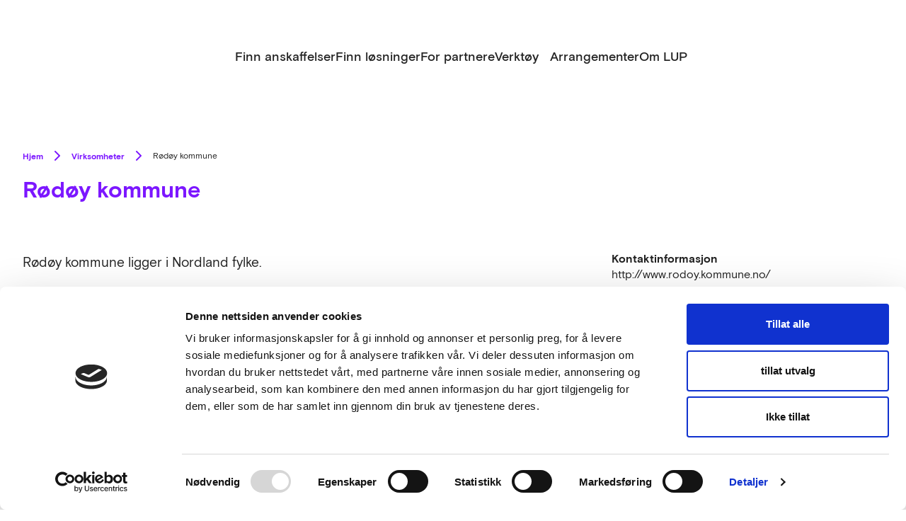

--- FILE ---
content_type: text/html; charset=UTF-8
request_url: https://innovativeanskaffelser.no/aktorer/rodoy-kommune/
body_size: 11439
content:
<!DOCTYPE html>
<html lang="nb-NO" xmlns:og="http://opengraphprotocol.org/schema/" xmlns:fb="http://www.facebook.com/2008/fbml">
<head>
	<meta charset="UTF-8">
	<meta name="viewport" content="width=device-width, initial-scale=1">
	<link rel="shortcut icon" href="https://innovativeanskaffelser.no/content/themes/innovative-anskaffelser/assets/favicon.ico" />
	<meta name='robots' content='index, follow, max-image-preview:large, max-snippet:-1, max-video-preview:-1' />
		<!-- Google Consent Mode -->
		<script data-cookieconsent="ignore">
			window.dataLayer = window.dataLayer || [];
			function gtag() {
				dataLayer.push(arguments);
			}
			gtag("consent", "default", {
				ad_personalization: "denied",
				ad_storage: "denied",
				ad_user_data: "denied",
				analytics_storage: "denied",
				functionality_storage: "denied",
				personalization_storage: "denied",
				security_storage: "granted",
				wait_for_update: 500,
			});
			gtag("set", "ads_data_redaction", true);
			gtag("set", "url_passthrough", false);
		</script>
		<!-- End Google Consent Mode-->
					<!-- Google Tag Manager -->
			<script>
				(function(w,d,s,l,i){w[l]=w[l]||[];w[l].push({'gtm.start':
				new Date().getTime(),event:'gtm.js'});var f=d.getElementsByTagName(s)[0],
				j=d.createElement(s),dl=l!='dataLayer'?'&l='+l:'';j.async=true;j.src=
				'https://www.googletagmanager.com/gtm.js?id='+i+dl;f.parentNode.insertBefore(j,f);
				})(window,document,'script','dataLayer','GTM-PM9ZTXF');
			</script>
			<!-- End Google Tag Manager -->
				<!-- Cookiebot CMP-->
		<script
			id="Cookiebot"
			src="https://consent.cookiebot.com/uc.js"
			data-cbid="9d67cce2-31d3-42ef-aa68-394efafd9905"
			data-blockingmode="auto"
			type="text/javascript"
			data-consentmode-defaults="disabled"
					></script>
		<!-- End Cookiebot CMP -->
		
	<!-- This site is optimized with the Yoast SEO plugin v23.1 - https://yoast.com/wordpress/plugins/seo/ -->
	<title>Rødøy kommune - Innovative anskaffelser</title>
	<link rel="canonical" href="https://innovativeanskaffelser.no/aktorer/rodoy-kommune/" />
	<meta property="og:locale" content="nb_NO" />
	<meta property="og:type" content="article" />
	<meta property="og:title" content="Rødøy kommune - Innovative anskaffelser" />
	<meta property="og:url" content="https://innovativeanskaffelser.no/aktorer/rodoy-kommune/" />
	<meta property="og:site_name" content="Innovative anskaffelser" />
	<meta property="article:modified_time" content="2021-09-07T06:38:35+00:00" />
	<meta name="twitter:card" content="summary_large_image" />
	<script type="application/ld+json" class="yoast-schema-graph">{"@context":"https://schema.org","@graph":[{"@type":"WebPage","@id":"https://innovativeanskaffelser.no/aktorer/rodoy-kommune/","url":"https://innovativeanskaffelser.no/aktorer/rodoy-kommune/","name":"Rødøy kommune - Innovative anskaffelser","isPartOf":{"@id":"https://innovativeanskaffelser.no/#website"},"datePublished":"2018-01-02T11:04:31+00:00","dateModified":"2021-09-07T06:38:35+00:00","breadcrumb":{"@id":"https://innovativeanskaffelser.no/aktorer/rodoy-kommune/#breadcrumb"},"inLanguage":"nb-NO","potentialAction":[{"@type":"ReadAction","target":["https://innovativeanskaffelser.no/aktorer/rodoy-kommune/"]}]},{"@type":"BreadcrumbList","@id":"https://innovativeanskaffelser.no/aktorer/rodoy-kommune/#breadcrumb","itemListElement":[{"@type":"ListItem","position":1,"name":"Hjem","item":"https://innovativeanskaffelser.no/"},{"@type":"ListItem","position":2,"name":"Aktører","item":"https://innovativeanskaffelser.no/aktorer/"},{"@type":"ListItem","position":3,"name":"Rødøy kommune"}]},{"@type":"WebSite","@id":"https://innovativeanskaffelser.no/#website","url":"https://innovativeanskaffelser.no/","name":"Innovative anskaffelser","description":"Med mer enn 200 gjennomførte og pågående innovative anskaffelser har programmet vist hvordan innovative offentlige anskaffelser skaper innovasjon. Offentlige besparelser, bedre produkter og tjenester, flere arbeidsplasser og bedre løsninger for miljøet.","potentialAction":[{"@type":"SearchAction","target":{"@type":"EntryPoint","urlTemplate":"https://innovativeanskaffelser.no/?s={search_term_string}"},"query-input":"required name=search_term_string"}],"inLanguage":"nb-NO"}]}</script>
	<!-- / Yoast SEO plugin. -->


<link rel='dns-prefetch' href='//innovativeanskaffelser.no' />
<link rel='dns-prefetch' href='//www.google.com' />
<meta property="fb:app_id" content="2031014897142499"/><link rel='stylesheet' id='wp-block-library-css' href='https://innovativeanskaffelser.no/wp/wp-includes/css/dist/block-library/style.min.css?ver=6.6.4' type='text/css' media='all' />
<style id='ia-contact-style-inline-css' type='text/css'>
.ia-contact{--gap:3rem;--flex-direction:row;--flex-wrap:nowrap;align-items:flex-start;display:flex;flex-direction:var(--flex-direction);flex-wrap:var(--flex-wrap);gap:var(--gap)}.ia-contact>*{margin-block:0!important;max-width:100%}.ia-contact .ia-contact__intro>*,.ia-contact .ia-contact__person>*{margin-block:0}.ia-contact .ia-contact__title{flex:1 1 26rem;margin-block:0}.ia-contact .ia-contact__intro{display:flex;flex:1 1 27rem;flex-direction:column;gap:.5rem}.ia-contact .ia-contact__intro>*{margin-block:0!important}.ia-contact .ia-contact__person{align-items:center;align-self:center;display:flex;flex:1 1 30rem;gap:1.5rem}.ia-contact .ia-contact__person>*{margin-block:0}.ia-contact .ia-contact__person .person__image{aspect-ratio:1;background:url("data:image/svg+xml;utf8,%3Csvg viewBox=%270 0 256 256%27 width=%271.2em%27 height=%271.2em%27 xmlns=%27http://www.w3.org/2000/svg%27 %3E%3Cpath fill=%27currentColor%27 d=%27M230.92 212c-15.23-26.33-38.7-45.21-66.09-54.16a72 72 0 1 0-73.66 0c-27.39 8.94-50.86 27.82-66.09 54.16a8 8 0 1 0 13.85 8c18.84-32.56 52.14-52 89.07-52s70.23 19.44 89.07 52a8 8 0 1 0 13.85-8M72 96a56 56 0 1 1 56 56a56.06 56.06 0 0 1-56-56%27/%3E%3C/svg%3E") no-repeat 50% 50% #ccc;background-size:33%;border-radius:1000%;overflow:hidden;position:relative;width:130px}.ia-contact .ia-contact__person .person__image img{height:100%;inset:0;-o-object-fit:cover;object-fit:cover;position:absolute;width:100%}.ia-contact .ia-contact__person .person__info{display:flex;flex-direction:column}.ia-contact .ia-contact__person .person__info>*{margin-block:0}

</style>
<style id='ia-intro-style-inline-css' type='text/css'>
.ia-intro{--gap:0.5rem;--flex-direction:column;--flex-wrap:flex-wrap;--inner-width:var(--wp--style--global--content-size,40rem);display:flex;flex-direction:var(--flex-direction);flex-wrap:var(--flex-wrap);gap:var(--gap)}.ia-intro>*{margin-block:0;max-width:var(--inner-width)}

</style>
<link rel='stylesheet' id='ia-t2-newsletter-wrap-style-css' href='https://innovativeanskaffelser.no/content/plugins/block-t2-newsletter-wrap/build/style.css?ver=6.6.4' type='text/css' media='all' />
<link rel='stylesheet' id='dekode-library-carousel-wrapper-style-css' href='https://innovativeanskaffelser.no/content/plugins/carousel-wrapper/build/carousel-wrapper/view.css?ver=6.6.4' type='text/css' media='all' />
<style id='ia-logo-text-style-inline-css' type='text/css'>
.wp-block-ia-logo-text .ia-logo-text-title__text{margin-bottom:var(--wp--custom--spacing-small);margin-top:0}.wp-block-ia-logo-text .ia-logo-text--items{grid-gap:var(--wp--custom--spacing-small) var(--wp--custom--spacing-medium);display:grid}@media (min-width:768px){.wp-block-ia-logo-text .ia-logo-text--items{grid-template-columns:repeat(2,calc(50% - var(--wp--custom--spacing-medium)))}}.wp-block-ia-logo-text .ia-logo-text--items:has(.block-editor-inner-blocks){display:block}.wp-block-ia-logo-text .ia-logo-text--items:has(.block-editor-inner-blocks) .block-editor-block-list__layout{grid-gap:var(--wp--custom--spacing-small) var(--wp--custom--spacing-medium);display:grid}@media (min-width:768px){.wp-block-ia-logo-text .ia-logo-text--items:has(.block-editor-inner-blocks) .block-editor-block-list__layout{grid-template-columns:repeat(2,calc(50% - var(--wp--custom--spacing-medium)))}}.wp-block-ia-logo-text .ia-logo-text--items:has(.block-editor-inner-blocks) .block-editor-block-list__layout .ia-logo-text-group__image-wrap{margin:0}.wp-block-ia-logo-text .ia-logo-text--items:has(.block-editor-inner-blocks) .block-editor-button-block-appender{background:#fff}.wp-block-ia-logo-text .wp-block-ia-logo-text-item{align-items:center;display:flex;flex-direction:row;gap:var(--wp--custom--spacing-small)}@media (max-width:768px){.wp-block-ia-logo-text .wp-block-ia-logo-text-item{flex-direction:column;gap:var(--wp--custom--spacing)}}.wp-block-ia-logo-text .ia-logo-text-group__image-wrap{height:auto;margin-bottom:0!important;max-width:125px!important}.wp-block-ia-logo-text .ia-logo-text-group__image-wrap img{height:auto;width:100%}.wp-block-ia-logo-text .ia-logo-text-block__text{font-size:var(--font-small);margin:0}

</style>
<style id='t2-newsletter-signup-style-inline-css' type='text/css'>
.t2-newsletter-signup{box-sizing:border-box}.t2-newsletter-signup.alignfull{border-radius:0;padding-left:var(--wp--style--root--padding-left);padding-right:var(--wp--style--root--padding-right)}.t2-newsletter-signup__fields,.t2-newsletter-signup__header{margin:0 auto;max-width:var(--wp--style--global--wide-size)}.t2-newsletter-signup__fields{border:0;padding:0}.t2-newsletter-signup__submit-button{align-items:center;display:inline-flex;gap:.5rem;justify-content:center}.t2-newsletter-signup__submit-icon{fill:currentColor}
</style>
<style id='t2-featured-content-layout-style-inline-css' type='text/css'>
:where(body){--t2-featured-content-layout-spacing-gap:var(--wp--custom--t-2-featured-content-layout--spacing--gap,1rem);--t2-featured-content-layout-spacing-row-gap:var(--wp--custom--t-2-featured-content-layout--spacing--row-gap,var(--t2-featured-content-layout-spacing-gap));--t2-featured-content-layout-spacing-column-gap:var(--wp--custom--t-2-featured-content-layout--spacing--column-gap,var(--t2-featured-content-layout-spacing-gap));--t2-featured-content-layout-spacing-margin:var(--wp--custom--t-2-featured-content-layout--spacing--margin,1.75em 0)}:where(.t2-featured-content-layout){margin-block:var(--t2-featured-content-layout-spacing-margin)}.t2-featured-content-layout{display:grid;gap:var(--t2-featured-content-layout-spacing-row-gap) var(--t2-featured-content-layout-spacing-column-gap);grid-auto-flow:dense;grid-template-columns:repeat(auto-fill,minmax(calc(50% - var(--t2-featured-content-layout-spacing-column-gap)),1fr))}@media (min-width:782px){.t2-featured-content-layout{grid-template-columns:repeat(auto-fill,minmax(calc(8.33333% - var(--t2-featured-content-layout-spacing-column-gap)),1fr))}}.t2-featured-content-layout.has-background{padding:2rem}.t2-featured-content-layout>*{grid-column:span 2}@media (min-width:782px){.t2-featured-content-layout>*{grid-column:span 4}.t2-featured-content-layout-col-3{grid-column:span 3}.t2-featured-content-layout-col-6{grid-column:span 6}.t2-featured-content-layout-col-8{grid-column:span 8}.t2-featured-content-layout-col-12{grid-column:span 12}}.t2-featured-content-layout-row-2{grid-row:span 2}.t2-featured-content-layout-row-3{grid-row:span 3}.t2-featured-content-layout-row-4{grid-row:span 4}
</style>
<style id='t2-featured-single-post-style-inline-css' type='text/css'>
.t2-featured-content{background:var(--wp--preset--color--background,#fff);color:var(--wp--preset--color--foreground,#000);position:relative}.t2-featured-content a{color:inherit;text-decoration:none;z-index:1}.t2-post-link:is(.t2-featured-content a):before{content:"";display:flex;height:100%;left:0;position:absolute;top:0;width:100%;z-index:0}.t2-featured-content img{max-width:100%;vertical-align:bottom}.t2-featured-content:focus{outline:1px auto highlight;outline:1px auto -webkit-focus-ring-color}
</style>
<style id='t2-link-list-style-inline-css' type='text/css'>
:where(body){--t2-link-list-typography-text-font-size:var(--wp--custom--t-2-link-list--typography--text-font-size);--t2-link-list-typography-text-font-weight:var(--wp--custom--t-2-link-list--typography--text-font-weight,700);--t2-link-list-typography-description-font-size:var(--wp--custom--t-2-link-list--typography--description-font-size,0.8125em);--t2-link-list-typography-description-color:var(--wp--custom--t-2-link-list--typography--description-color);--t2-link-list-spacing-item-gap:var(--wp--custom--t-2-link-list--spacing--item-gap,1.75rem);--t2-link-list-spacing-item-auto-min-width:var(--wp--custom--t-2-link-list--size--min-width,15.625rem);--t2-link-list-icon-color:var(--wp--custom--t-2-link-list--icon-color,currentColor)}.t2-link-list{display:grid;gap:var(--t2-link-list-spacing-item-gap);grid-template:1fr/1fr;list-style:none;padding:0}.t2-link-list.has-auto-columns{grid-template-columns:repeat(auto-fit,minmax(var(--t2-link-list-spacing-item-auto-min-width),1fr))}@media (min-width:600px){.t2-link-list.has-2-columns,.t2-link-list.has-3-columns,.t2-link-list.has-4-columns{grid-template-columns:1fr 1fr}}@media (min-width:782px){.t2-link-list.has-3-columns,.t2-link-list.has-4-columns{grid-template-columns:1fr 1fr 1fr}}@media (min-width:1280px){.t2-link-list.has-4-columns{grid-template-columns:1fr 1fr 1fr 1fr}}.t2-link-list-item__link{align-items:flex-start;display:flex;height:100%;text-decoration:none}.t2-link-list-item__content{flex-grow:1}.t2-link-list-item__icon{fill:var(--t2-link-list-icon-color);flex-shrink:0;margin-right:1.5rem}.t2-link-list__icon--right{flex-direction:row-reverse}.t2-link-list__icon--right .t2-link-list-item__icon{margin-left:1.5rem;margin-right:0}:is(.t2-link-list__icon--inline-left,.t2-link-list__icon--inline-right) .t2-link-list-item__icon{display:inline-block;position:relative}:is(.t2-link-list__icon--inline-left,.t2-link-list__icon--inline-right) .t2-link-list-item__icon-box{display:inline-block;height:1em;width:1.12em}:is(.t2-link-list__icon--inline-left,.t2-link-list__icon--inline-right) .t2-icon{height:1.12em;left:0;margin-top:-.56em;position:absolute;top:50%;width:1.12em}.t2-link-list__icon--inline-left .t2-link-list-item__icon{margin-right:.44em}.t2-link-list__icon--inline-right .t2-link-list-item__icon{margin-left:.44em}.t2-link-list__icon--below .t2-link-list-item__icon{display:block;height:var(--t2-link-list-icon-size);position:relative}.t2-link-list__icon--below .t2-link-list-item__icon-box{display:inline-block;height:var(--t2-link-list-icon-size);width:var(--t2-link-list-icon-size)}.t2-link-list__icon--below .t2-icon{height:var(--t2-link-list-icon-size);left:0;position:absolute;top:0;width:var(--t2-link-list-icon-size)}.t2-link-list-item__text{display:block;font-size:var(--t2-link-list-typography-text-font-size);font-weight:var(--t2-link-list-typography-text-font-weight);margin-block:unset}.t2-link-list-item__description{color:var(--t2-link-list-typography-description-color,var(--t2-link-list-description-color,inherit));font-size:var(--t2-link-list-typography-description-font-size)}
</style>
<style id='t2-logo-showcase-style-inline-css' type='text/css'>
:where(body){--t2-logo-showcase-spacing-gap:var(--wp--custom--t-2-logo-showcase--spacing--gap,3rem);--t2-logo-showcase-height:var(--wp--custom--t-2-logo-showcase--height,2.5rem);--t2-logo-showcase-captions-font-size:var(--wp--custom--t-2-logo-showcase--captions--font-size,0.8125em)}.t2-logo-showcase{align-items:center;display:flex;flex-flow:row wrap;gap:var(--t2-logo-showcase-spacing-gap);justify-content:center}.t2-logo-showcase.alignfull{padding-left:var(--t2-logo-showcase-spacing-gap);padding-right:var(--t2-logo-showcase-spacing-gap)}.t2-logo-showcase img{height:100%!important;vertical-align:bottom;width:auto}.t2-logo-item{height:var(--t2-logo-showcase-height);position:relative}.t2-logo-item__caption{font-size:var(--t2-logo-showcase-captions-font-size);left:0;min-height:1rem;position:absolute;text-align:center;top:calc(100% + .2rem);width:100%}
</style>
<style id='t2-hero-style-inline-css' type='text/css'>
:where(body){--t2-hero-spacing-gap:var(--wp--custom--t-2-hero--spacing--gap,1rem);--t2-hero-spacing-padding:var(--wp--custom--t-2-hero--spacing--padding,1rem);--t2-hero-min-height:var(--wp--custom--t-2-hero--min-height,25rem);--t2-hero-dim:0.5;--t2-hero-background-color:var(--wp--custom--t-2-hero--background-color,#000)}.t2-hero{display:flex;min-height:var(--t2-hero-min-height);position:relative}.t2-hero.t2-hero-has-image{display:grid;gap:var(--t2-hero-spacing-gap);grid-template-columns:1fr}@media (min-width:782px){.t2-hero.t2-hero-has-image{grid-template-columns:1fr 1fr}}.t2-hero.t2-hero-has-image>img{height:100%;object-fit:cover;width:100%}@media (min-width:782px){.t2-hero.t2-hero-has-image>img{grid-column:2}}.t2-hero.t2-hero-has-image .t2-hero__header{grid-column:1;grid-row:2}@media (min-width:782px){.t2-hero.t2-hero-has-image .t2-hero__header{grid-row:1}}.t2-hero.t2-hero-has-fullsize-image{background:var(--t2-hero-background-color);display:flex}.t2-hero.t2-hero-has-fullsize-image>img{height:100%;inset:0;object-fit:cover;position:absolute;width:100%;z-index:0}.t2-hero.t2-hero-has-fullsize-image:before{background-color:inherit;bottom:0;content:"";left:0;opacity:var(--t2-hero-dim);position:absolute;right:0;top:0;z-index:1}.t2-hero.t2-hero-has-fullsize-image .t2-hero__header{padding:var(--t2-hero-spacing-padding)}.t2-hero .t2-hero__header{z-index:1}.t2-hero.t2-hero-image-position-left>img{grid-column:1;grid-row:1}.t2-hero.t2-hero-image-position-left .t2-hero__header{grid-row:2}@media (min-width:782px){.t2-hero.t2-hero-image-position-left .t2-hero__header{grid-column:2;grid-row:1}}.t2-hero.t2-hero-content-position-center-center{align-items:center;justify-content:center}.t2-hero.t2-hero-content-position-center-center .t2-hero__header{align-items:center;display:flex;justify-content:center;text-align:center}.t2-hero.t2-hero-content-position-center-left{align-items:center;justify-content:flex-start}.t2-hero.t2-hero-content-position-center-left .t2-hero__header{align-items:center;display:flex;justify-content:flex-start}.t2-hero.t2-hero-content-position-center-right{align-items:center;justify-content:flex-end}.t2-hero.t2-hero-content-position-center-right .t2-hero__header{align-items:center;display:flex;justify-content:flex-end;text-align:right}.t2-hero.t2-hero-content-position-top-center{align-items:flex-start;justify-content:center}.t2-hero.t2-hero-content-position-top-center .t2-hero__header{align-items:flex-start;display:flex;justify-content:center;text-align:center}.t2-hero.t2-hero-content-position-top-left{align-items:flex-start;justify-content:flex-start}.t2-hero.t2-hero-content-position-top-left .t2-hero__header{align-items:flex-start;display:flex;justify-content:flex-start}.t2-hero.t2-hero-content-position-top-right{align-items:flex-start;justify-content:flex-end}.t2-hero.t2-hero-content-position-top-right .t2-hero__header{align-items:flex-start;display:flex;justify-content:flex-end;text-align:right}.t2-hero.t2-hero-content-position-bottom-center{align-items:flex-end;justify-content:center}.t2-hero.t2-hero-content-position-bottom-center .t2-hero__header{align-items:flex-end;display:flex;justify-content:center;text-align:center}.t2-hero.t2-hero-content-position-bottom-left{align-items:flex-end;justify-content:flex-start}.t2-hero.t2-hero-content-position-bottom-left .t2-hero__header{align-items:flex-end;display:flex;justify-content:flex-start}.t2-hero.t2-hero-content-position-bottom-right{align-items:flex-end;justify-content:flex-end}.t2-hero.t2-hero-content-position-bottom-right .t2-hero__header{align-items:flex-end;display:flex;justify-content:flex-end;text-align:right}
</style>
<style id='t2-section-style-inline-css' type='text/css'>
:where(body){--t2-section-padding-block:var(--wp--custom--t-2-section--padding-block,2rem);--t2-section-padding-block-bg:var(--wp--custom--t-2-section--padding-block-bg,var(--t2-section-padding-block))}.t2-section{padding-block:var(--t2-section-padding-block);padding-inline:var(--wp--style--root--padding-right,0) var(--wp--style--root--padding-left,0);--inner-margin-wide:max(0rem,calc(50% - var(--wp--style--global--wide-size, 75rem)/2))}.t2-section.has-background{padding-block:var(--t2-section-padding-block-bg)}.t2-section__inner{margin-inline:auto}.layout-center .t2-section__inner,.layout-left .t2-section__inner{max-width:var(--wp--style--global--content-size,48rem)}.layout-left .t2-section__inner{margin-inline-start:var(--inner-margin-wide)}.layout-right .t2-section__inner{margin-inline-end:var(--inner-margin-wide);max-width:var(--wp--style--global--content-size,48rem)}.layout-wide .t2-section__inner{max-width:var(--wp--style--global--wide-size,75rem)}.t2-section__inner>:first-child{margin-block-start:0}.t2-section__inner>:last-child{margin-block-end:0}
</style>
<link rel='stylesheet' id='t2-supports-background-media-css' href='https://innovativeanskaffelser.no/content/plugins/t2/build/editor/supports/background-media/style.css?ver=05b9b62b49588b721eea' type='text/css' media='all' />
<link rel='stylesheet' id='t2-supports-min-height-css' href='https://innovativeanskaffelser.no/content/plugins/t2/build/editor/supports/min-height/style.css?ver=05b9b62b49588b721eea' type='text/css' media='all' />
<link rel='stylesheet' id='t2-simple-media-text-style-css' href='https://innovativeanskaffelser.no/content/plugins/t2/build/block-library/simple-media-text/style.css?ver=8.12.0' type='text/css' media='all' />
<style id='t2-statistics-style-inline-css' type='text/css'>
:where(body){--t2-statistics-spacing-gap:var(--wp--custom--t-2-statistics--gap,3rem 2rem);--t2-statistics-spacing-background-padding:var(--wp--custom--t-2-statistics--background-padding,2rem);--t2-statistics-typography-number-font-size:var(--wp--custom--t-2-statistics--typography--number-font-size,3em);--t2-statistics-typography-title-font-size:var(--wp--custom--t-2-statistics--typography--title-font-size);--t2-statistics-typography-description-font-size:var(--wp--custom--t-2-statistics--typography--description-font-size,0.8125em)}.t2-statistics{display:flex;flex-flow:row wrap;gap:var(--t2-statistics-spacing-gap);justify-content:center}.t2-statistics.has-background{padding:var(--t2-statistics-spacing-background-padding)}.t2-statistic-item{min-width:100%;text-align:center}@media (min-width:960px){.t2-statistic-item{min-width:30%}}.t2-statistic-item__icon{margin:auto}@media (min-width:600px){.t2-statistics.alignwide .t2-statistic-item{min-width:25%}}@media (min-width:960px){.t2-statistics.alignwide .t2-statistic-item{min-width:20%}}.t2-statistic-item__number-wrapper{font-size:var(--t2-statistics-typography-number-font-size);font-weight:700;line-height:1;white-space:nowrap}.t2-statistic-item__content{font-size:var(--t2-statistics-typography-title-font-size)}.t2-statistic-item__content--description{font-size:var(--t2-statistics-typography-description-font-size)}
</style>
<style id='t2-post-excerpt-style-inline-css' type='text/css'>
.t2-post-excerpt p{margin:0}
</style>
<style id='t2-post-featured-image-style-inline-css' type='text/css'>
.t2-post-featured-image{margin:0 0 1rem}.t2-post-featured-image.has-image-ratio-16-9{aspect-ratio:16/9}.t2-post-featured-image.has-image-ratio-4-3{aspect-ratio:4/3}.t2-post-featured-image.has-image-ratio-1-1{aspect-ratio:1/1}.t2-post-featured-image.has-image-ratio-3-2{aspect-ratio:3/2}.t2-post-featured-image img,.t2-post-featured-image__fallback{height:100%;object-fit:cover;object-position:var(--t2-focal-point,center center);width:100%}.t2-post-featured-image__fallback{align-items:center;background:var(--t2-fallback-background,#96969640);display:flex;font-size:3em;justify-content:center}
</style>
<style id='t2-post-link-style-inline-css' type='text/css'>
.t2-post-link{width:100%}.t2-featured-single-post.has-background .t2-post-link{padding-bottom:1rem}.t2-featured-single-post.has-background .t2-post-link>.wp-block-group:first-child{padding-top:1rem}
</style>
<style id='t2-post-title-style-inline-css' type='text/css'>
.t2-post-title{margin:0}.t2-featured-single-post.has-background .t2-post-title{padding:0 1rem}
</style>
<style id='global-styles-inline-css' type='text/css'>
:root{--wp--preset--aspect-ratio--square: 1;--wp--preset--aspect-ratio--4-3: 4/3;--wp--preset--aspect-ratio--3-4: 3/4;--wp--preset--aspect-ratio--3-2: 3/2;--wp--preset--aspect-ratio--2-3: 2/3;--wp--preset--aspect-ratio--16-9: 16/9;--wp--preset--aspect-ratio--9-16: 9/16;--wp--preset--color--black: #000000;--wp--preset--color--cyan-bluish-gray: #abb8c3;--wp--preset--color--white: #ffffff;--wp--preset--color--pale-pink: #f78da7;--wp--preset--color--vivid-red: #cf2e2e;--wp--preset--color--luminous-vivid-orange: #ff6900;--wp--preset--color--luminous-vivid-amber: #fcb900;--wp--preset--color--light-green-cyan: #7bdcb5;--wp--preset--color--vivid-green-cyan: #00d084;--wp--preset--color--pale-cyan-blue: #8ed1fc;--wp--preset--color--vivid-cyan-blue: #0693e3;--wp--preset--color--vivid-purple: #9b51e0;--wp--preset--color--brand: #7C17FF;--wp--preset--color--brand-dark: #671BCA;--wp--preset--color--brand-middle: #dfc9ff;--wp--preset--color--brand-light: #F9F5FF;--wp--preset--color--grey-background: #F7F7F7;--wp--preset--color--grey-border: #DDDDDD;--wp--preset--color--brand-white: #fff;--wp--preset--color--brand-black: #222;--wp--preset--gradient--vivid-cyan-blue-to-vivid-purple: linear-gradient(135deg,rgba(6,147,227,1) 0%,rgb(155,81,224) 100%);--wp--preset--gradient--light-green-cyan-to-vivid-green-cyan: linear-gradient(135deg,rgb(122,220,180) 0%,rgb(0,208,130) 100%);--wp--preset--gradient--luminous-vivid-amber-to-luminous-vivid-orange: linear-gradient(135deg,rgba(252,185,0,1) 0%,rgba(255,105,0,1) 100%);--wp--preset--gradient--luminous-vivid-orange-to-vivid-red: linear-gradient(135deg,rgba(255,105,0,1) 0%,rgb(207,46,46) 100%);--wp--preset--gradient--very-light-gray-to-cyan-bluish-gray: linear-gradient(135deg,rgb(238,238,238) 0%,rgb(169,184,195) 100%);--wp--preset--gradient--cool-to-warm-spectrum: linear-gradient(135deg,rgb(74,234,220) 0%,rgb(151,120,209) 20%,rgb(207,42,186) 40%,rgb(238,44,130) 60%,rgb(251,105,98) 80%,rgb(254,248,76) 100%);--wp--preset--gradient--blush-light-purple: linear-gradient(135deg,rgb(255,206,236) 0%,rgb(152,150,240) 100%);--wp--preset--gradient--blush-bordeaux: linear-gradient(135deg,rgb(254,205,165) 0%,rgb(254,45,45) 50%,rgb(107,0,62) 100%);--wp--preset--gradient--luminous-dusk: linear-gradient(135deg,rgb(255,203,112) 0%,rgb(199,81,192) 50%,rgb(65,88,208) 100%);--wp--preset--gradient--pale-ocean: linear-gradient(135deg,rgb(255,245,203) 0%,rgb(182,227,212) 50%,rgb(51,167,181) 100%);--wp--preset--gradient--electric-grass: linear-gradient(135deg,rgb(202,248,128) 0%,rgb(113,206,126) 100%);--wp--preset--gradient--midnight: linear-gradient(135deg,rgb(2,3,129) 0%,rgb(40,116,252) 100%);--wp--preset--font-size--small: var(--font-extra-small);--wp--preset--font-size--medium: var(--font-medium);--wp--preset--font-size--large: 36px;--wp--preset--font-size--x-large: 42px;--wp--preset--font-size--regular: var(--font-regular);--wp--preset--font-size--1-x-large: var(--font-1xl);--wp--preset--font-size--2-x-large: var(--font-2xl);--wp--preset--font-size--3-x-large: var(--font-3xl);--wp--preset--font-family--primary: Basis Grotesque Ia;--wp--preset--font-family--secondary: Suisse Works Ia;--wp--preset--spacing--20: 0.44rem;--wp--preset--spacing--30: 0.67rem;--wp--preset--spacing--40: 1rem;--wp--preset--spacing--50: 1.5rem;--wp--preset--spacing--60: 2.25rem;--wp--preset--spacing--70: 3.38rem;--wp--preset--spacing--80: 5.06rem;--wp--preset--spacing--s: var(--wp--custom--spacing);--wp--preset--spacing--m: var(--wp--custom--spacing-medium);--wp--preset--spacing--l: var(--wp--custom--spacing-large);--wp--preset--spacing--xl: var(--wp--custom--spacing-extra-medium-large);--wp--preset--spacing--2-xl: var(--wp--custom--spacing-extra-large);--wp--preset--shadow--natural: 6px 6px 9px rgba(0, 0, 0, 0.2);--wp--preset--shadow--deep: 12px 12px 50px rgba(0, 0, 0, 0.4);--wp--preset--shadow--sharp: 6px 6px 0px rgba(0, 0, 0, 0.2);--wp--preset--shadow--outlined: 6px 6px 0px -3px rgba(255, 255, 255, 1), 6px 6px rgba(0, 0, 0, 1);--wp--preset--shadow--crisp: 6px 6px 0px rgba(0, 0, 0, 1);--wp--custom--radius: 1.5rem;--wp--custom--spacing-tiny: 0.5rem;--wp--custom--radius-half: 0.75rem;--wp--custom--spacing-extra-small: 0.75rem;--wp--custom--spacing: 1rem;--wp--custom--spacing-small: 1.5rem;--wp--custom--spacing-medium: 2rem;--wp--custom--spacing-large: 3rem;--wp--custom--spacing-medium-large: 3.75rem;--wp--custom--spacing-extra-medium-large: 5.75rem;--wp--custom--spacing-extra-large: 8.75rem;--wp--custom--line-height--body: 1.3;--wp--custom--t-2-featured-content-layout--spacing--column-gap: 3rem;--wp--custom--t-2-featured-content-layout--spacing--row-gap: 3rem;}:root { --wp--style--global--content-size: 54.625rem;--wp--style--global--wide-size: 95rem;; }:where(body) { margin: 0; }.wp-site-blocks > .alignleft { float: left; margin-right: 2em; }.wp-site-blocks > .alignright { float: right; margin-left: 2em; }.wp-site-blocks > .aligncenter { justify-content: center; margin-left: auto; margin-right: auto; }:where(.is-layout-flex){gap: 0.5em;}:where(.is-layout-grid){gap: 0.5em;}.is-layout-flow > .alignleft{float: left;margin-inline-start: 0;margin-inline-end: 2em;}.is-layout-flow > .alignright{float: right;margin-inline-start: 2em;margin-inline-end: 0;}.is-layout-flow > .aligncenter{margin-left: auto !important;margin-right: auto !important;}.is-layout-constrained > .alignleft{float: left;margin-inline-start: 0;margin-inline-end: 2em;}.is-layout-constrained > .alignright{float: right;margin-inline-start: 2em;margin-inline-end: 0;}.is-layout-constrained > .aligncenter{margin-left: auto !important;margin-right: auto !important;}.is-layout-constrained > :where(:not(.alignleft):not(.alignright):not(.alignfull)){max-width: var(--wp--style--global--content-size);margin-left: auto !important;margin-right: auto !important;}.is-layout-constrained > .alignwide{max-width: var(--wp--style--global--wide-size);}body .is-layout-flex{display: flex;}.is-layout-flex{flex-wrap: wrap;align-items: center;}.is-layout-flex > :is(*, div){margin: 0;}body .is-layout-grid{display: grid;}.is-layout-grid > :is(*, div){margin: 0;}body{padding-top: 0px;padding-right: 0px;padding-bottom: 0px;padding-left: 0px;}a:where(:not(.wp-element-button)){text-decoration: underline;}:root :where(.wp-element-button, .wp-block-button__link){background-color: #32373c;border-width: 0;color: #fff;font-family: inherit;font-size: inherit;line-height: inherit;padding: calc(0.667em + 2px) calc(1.333em + 2px);text-decoration: none;}.has-black-color{color: var(--wp--preset--color--black) !important;}.has-cyan-bluish-gray-color{color: var(--wp--preset--color--cyan-bluish-gray) !important;}.has-white-color{color: var(--wp--preset--color--white) !important;}.has-pale-pink-color{color: var(--wp--preset--color--pale-pink) !important;}.has-vivid-red-color{color: var(--wp--preset--color--vivid-red) !important;}.has-luminous-vivid-orange-color{color: var(--wp--preset--color--luminous-vivid-orange) !important;}.has-luminous-vivid-amber-color{color: var(--wp--preset--color--luminous-vivid-amber) !important;}.has-light-green-cyan-color{color: var(--wp--preset--color--light-green-cyan) !important;}.has-vivid-green-cyan-color{color: var(--wp--preset--color--vivid-green-cyan) !important;}.has-pale-cyan-blue-color{color: var(--wp--preset--color--pale-cyan-blue) !important;}.has-vivid-cyan-blue-color{color: var(--wp--preset--color--vivid-cyan-blue) !important;}.has-vivid-purple-color{color: var(--wp--preset--color--vivid-purple) !important;}.has-brand-color{color: var(--wp--preset--color--brand) !important;}.has-brand-dark-color{color: var(--wp--preset--color--brand-dark) !important;}.has-brand-middle-color{color: var(--wp--preset--color--brand-middle) !important;}.has-brand-light-color{color: var(--wp--preset--color--brand-light) !important;}.has-grey-background-color{color: var(--wp--preset--color--grey-background) !important;}.has-grey-border-color{color: var(--wp--preset--color--grey-border) !important;}.has-brand-white-color{color: var(--wp--preset--color--brand-white) !important;}.has-brand-black-color{color: var(--wp--preset--color--brand-black) !important;}.has-black-background-color{background-color: var(--wp--preset--color--black) !important;}.has-cyan-bluish-gray-background-color{background-color: var(--wp--preset--color--cyan-bluish-gray) !important;}.has-white-background-color{background-color: var(--wp--preset--color--white) !important;}.has-pale-pink-background-color{background-color: var(--wp--preset--color--pale-pink) !important;}.has-vivid-red-background-color{background-color: var(--wp--preset--color--vivid-red) !important;}.has-luminous-vivid-orange-background-color{background-color: var(--wp--preset--color--luminous-vivid-orange) !important;}.has-luminous-vivid-amber-background-color{background-color: var(--wp--preset--color--luminous-vivid-amber) !important;}.has-light-green-cyan-background-color{background-color: var(--wp--preset--color--light-green-cyan) !important;}.has-vivid-green-cyan-background-color{background-color: var(--wp--preset--color--vivid-green-cyan) !important;}.has-pale-cyan-blue-background-color{background-color: var(--wp--preset--color--pale-cyan-blue) !important;}.has-vivid-cyan-blue-background-color{background-color: var(--wp--preset--color--vivid-cyan-blue) !important;}.has-vivid-purple-background-color{background-color: var(--wp--preset--color--vivid-purple) !important;}.has-brand-background-color{background-color: var(--wp--preset--color--brand) !important;}.has-brand-dark-background-color{background-color: var(--wp--preset--color--brand-dark) !important;}.has-brand-middle-background-color{background-color: var(--wp--preset--color--brand-middle) !important;}.has-brand-light-background-color{background-color: var(--wp--preset--color--brand-light) !important;}.has-grey-background-background-color{background-color: var(--wp--preset--color--grey-background) !important;}.has-grey-border-background-color{background-color: var(--wp--preset--color--grey-border) !important;}.has-brand-white-background-color{background-color: var(--wp--preset--color--brand-white) !important;}.has-brand-black-background-color{background-color: var(--wp--preset--color--brand-black) !important;}.has-black-border-color{border-color: var(--wp--preset--color--black) !important;}.has-cyan-bluish-gray-border-color{border-color: var(--wp--preset--color--cyan-bluish-gray) !important;}.has-white-border-color{border-color: var(--wp--preset--color--white) !important;}.has-pale-pink-border-color{border-color: var(--wp--preset--color--pale-pink) !important;}.has-vivid-red-border-color{border-color: var(--wp--preset--color--vivid-red) !important;}.has-luminous-vivid-orange-border-color{border-color: var(--wp--preset--color--luminous-vivid-orange) !important;}.has-luminous-vivid-amber-border-color{border-color: var(--wp--preset--color--luminous-vivid-amber) !important;}.has-light-green-cyan-border-color{border-color: var(--wp--preset--color--light-green-cyan) !important;}.has-vivid-green-cyan-border-color{border-color: var(--wp--preset--color--vivid-green-cyan) !important;}.has-pale-cyan-blue-border-color{border-color: var(--wp--preset--color--pale-cyan-blue) !important;}.has-vivid-cyan-blue-border-color{border-color: var(--wp--preset--color--vivid-cyan-blue) !important;}.has-vivid-purple-border-color{border-color: var(--wp--preset--color--vivid-purple) !important;}.has-brand-border-color{border-color: var(--wp--preset--color--brand) !important;}.has-brand-dark-border-color{border-color: var(--wp--preset--color--brand-dark) !important;}.has-brand-middle-border-color{border-color: var(--wp--preset--color--brand-middle) !important;}.has-brand-light-border-color{border-color: var(--wp--preset--color--brand-light) !important;}.has-grey-background-border-color{border-color: var(--wp--preset--color--grey-background) !important;}.has-grey-border-border-color{border-color: var(--wp--preset--color--grey-border) !important;}.has-brand-white-border-color{border-color: var(--wp--preset--color--brand-white) !important;}.has-brand-black-border-color{border-color: var(--wp--preset--color--brand-black) !important;}.has-vivid-cyan-blue-to-vivid-purple-gradient-background{background: var(--wp--preset--gradient--vivid-cyan-blue-to-vivid-purple) !important;}.has-light-green-cyan-to-vivid-green-cyan-gradient-background{background: var(--wp--preset--gradient--light-green-cyan-to-vivid-green-cyan) !important;}.has-luminous-vivid-amber-to-luminous-vivid-orange-gradient-background{background: var(--wp--preset--gradient--luminous-vivid-amber-to-luminous-vivid-orange) !important;}.has-luminous-vivid-orange-to-vivid-red-gradient-background{background: var(--wp--preset--gradient--luminous-vivid-orange-to-vivid-red) !important;}.has-very-light-gray-to-cyan-bluish-gray-gradient-background{background: var(--wp--preset--gradient--very-light-gray-to-cyan-bluish-gray) !important;}.has-cool-to-warm-spectrum-gradient-background{background: var(--wp--preset--gradient--cool-to-warm-spectrum) !important;}.has-blush-light-purple-gradient-background{background: var(--wp--preset--gradient--blush-light-purple) !important;}.has-blush-bordeaux-gradient-background{background: var(--wp--preset--gradient--blush-bordeaux) !important;}.has-luminous-dusk-gradient-background{background: var(--wp--preset--gradient--luminous-dusk) !important;}.has-pale-ocean-gradient-background{background: var(--wp--preset--gradient--pale-ocean) !important;}.has-electric-grass-gradient-background{background: var(--wp--preset--gradient--electric-grass) !important;}.has-midnight-gradient-background{background: var(--wp--preset--gradient--midnight) !important;}.has-small-font-size{font-size: var(--wp--preset--font-size--small) !important;}.has-medium-font-size{font-size: var(--wp--preset--font-size--medium) !important;}.has-large-font-size{font-size: var(--wp--preset--font-size--large) !important;}.has-x-large-font-size{font-size: var(--wp--preset--font-size--x-large) !important;}.has-regular-font-size{font-size: var(--wp--preset--font-size--regular) !important;}.has-1-x-large-font-size{font-size: var(--wp--preset--font-size--1-x-large) !important;}.has-2-x-large-font-size{font-size: var(--wp--preset--font-size--2-x-large) !important;}.has-3-x-large-font-size{font-size: var(--wp--preset--font-size--3-x-large) !important;}.has-primary-font-family{font-family: var(--wp--preset--font-family--primary) !important;}.has-secondary-font-family{font-family: var(--wp--preset--font-family--secondary) !important;}
:root :where(.wp-block-button .wp-block-button__link){background-color: var(--wp--preset--color--brand);border-color: var(--wp--preset--color--brand);border-style: solid;color: #fff;}
:where(.wp-block-post-template.is-layout-flex){gap: 1.25em;}:where(.wp-block-post-template.is-layout-grid){gap: 1.25em;}
:where(.wp-block-columns.is-layout-flex){gap: 2em;}:where(.wp-block-columns.is-layout-grid){gap: 2em;}
:root :where(.wp-block-pullquote){font-size: 1.5em;line-height: 1.6;}
</style>
<link rel='stylesheet' id='searchwp-live-search-css' href='https://innovativeanskaffelser.no/content/plugins/searchwp-live-ajax-search/assets/styles/style.min.css?ver=1.8.7' type='text/css' media='all' />
<style id='searchwp-live-search-inline-css' type='text/css'>
.searchwp-live-search-result .searchwp-live-search-result--title a {
  font-size: 16px;
}
.searchwp-live-search-result .searchwp-live-search-result--price {
  font-size: 14px;
}
.searchwp-live-search-result .searchwp-live-search-result--add-to-cart .button {
  font-size: 14px;
}

</style>
<link rel='stylesheet' id='searchwp-forms-css' href='https://innovativeanskaffelser.no/content/plugins/searchwp/assets/css/frontend/search-forms.css?ver=4.3.17' type='text/css' media='all' />
<link rel='stylesheet' id='innovative-anskaffelser-theme-css' href='https://innovativeanskaffelser.no/content/themes/innovative-anskaffelser/build/style.css?ver=1754889852' type='text/css' media='all' />
<script type="text/javascript" data-cookieconsent="ignore" src="https://innovativeanskaffelser.no/wp/wp-includes/js/jquery/jquery.min.js?ver=3.7.1" id="jquery-core-js"></script>
<script type="text/javascript" src="https://innovativeanskaffelser.no/wp/wp-includes/js/jquery/jquery-migrate.min.js?ver=3.4.1" id="jquery-migrate-js"></script>
<link rel='shortlink' href='https://innovativeanskaffelser.no/?p=3644' />
	<style>body { --logo-desktop: url(https://innovativeanskaffelser.no/content/uploads/2025/06/lup-ia-logo-rgb.png);--logo-mobile: url(https://innovativeanskaffelser.no/content/uploads/2025/06/lup-logo-rgb.png); }</style>
	</head>

<body class="aktorer-template-default single single-aktorer postid-3644 no-js">

<div class="site" id="page">

	<div class="aktorer-template-default single single-aktorer postid-3644 site-inner container-fluid">
		<header class="header-main" role="banner">
			<div class="header-content">
				<div class="header-logo">
					<a href="https://innovativeanskaffelser.no/"></a>
				</div>

				<div class="header-menu">
					<ul id="primary-menu" class="menu"><li id="menu-item-226" class="menu-item menu-item-type-post_type menu-item-object-page menu-item-226"><a href="https://innovativeanskaffelser.no/anskaffelser-arkiv/">Finn anskaffelser</a></li>
<li id="menu-item-19542" class="menu-item menu-item-type-post_type menu-item-object-page menu-item-19542"><a href="https://innovativeanskaffelser.no/finn-losninger/">Finn løsninger</a></li>
<li id="menu-item-26949" class="menu-item menu-item-type-post_type menu-item-object-page menu-item-26949"><a href="https://innovativeanskaffelser.no/lups-partnere/">For partnere</a></li>
<li id="menu-item-29226" class="menu-item menu-item-type-custom menu-item-object-custom menu-item-has-children menu-item-29226"><button class="menu-item menu-item-type-custom menu-item-object-custom menu-item-has-children" aria-expanded="false" aria-controls="menu-item-29226">Verktøy</button>
<ul class="sub-menu">
	<li id="menu-item-12340" class="menu-item menu-item-type-post_type menu-item-object-page menu-item-12340"><a href="https://innovativeanskaffelser.no/verktoy/">Verktøy</a></li>
	<li id="menu-item-11505" class="menu-item menu-item-type-post_type menu-item-object-page menu-item-11505"><a href="https://innovativeanskaffelser.no/kom-i-gang/">Kom i gang</a></li>
	<li id="menu-item-29846" class="menu-item menu-item-type-post_type menu-item-object-page menu-item-29846"><a href="https://innovativeanskaffelser.no/kickstart/">Kickstart en innovativ anskaffelse</a></li>
	<li id="menu-item-24304" class="menu-item menu-item-type-post_type menu-item-object-page menu-item-24304"><a href="https://innovativeanskaffelser.no/finn-finansiering-offentlige/">Finn finansiering, offentlige</a></li>
	<li id="menu-item-24303" class="menu-item menu-item-type-post_type menu-item-object-page menu-item-24303"><a href="https://innovativeanskaffelser.no/finn-finansiering-leverandorer/">Finn finansiering, leverandører</a></li>
</ul>
</li>
<li id="menu-item-46" class="menu-item menu-item-type-post_type menu-item-object-page menu-item-46"><a href="https://innovativeanskaffelser.no/kalender/">Arrangementer</a></li>
<li id="menu-item-29227" class="menu-item menu-item-type-custom menu-item-object-custom menu-item-has-children menu-item-29227"><button class="menu-item menu-item-type-custom menu-item-object-custom menu-item-has-children" aria-expanded="false" aria-controls="menu-item-29227">Om LUP</button>
<ul class="sub-menu">
	<li id="menu-item-26482" class="menu-item menu-item-type-post_type menu-item-object-page menu-item-26482"><a href="https://innovativeanskaffelser.no/om-oss/">Om LUP</a></li>
	<li id="menu-item-39" class="menu-item menu-item-type-post_type menu-item-object-page menu-item-39"><a href="https://innovativeanskaffelser.no/kontakt-oss/">Kontakt oss</a></li>
	<li id="menu-item-26489" class="menu-item menu-item-type-post_type menu-item-object-page menu-item-26489"><a href="https://innovativeanskaffelser.no/resultater/">Resultater</a></li>
	<li id="menu-item-16495" class="menu-item menu-item-type-custom menu-item-object-custom menu-item-16495"><a href="https://innovativeanskaffelser.no/aktuelt">Nyheter og aktuelt</a></li>
	<li id="menu-item-25040" class="menu-item menu-item-type-post_type menu-item-object-page menu-item-25040"><a href="https://innovativeanskaffelser.no/maritim/">Grønn maritim eksport</a></li>
	<li id="menu-item-13542" class="menu-item menu-item-type-post_type menu-item-object-page menu-item-13542"><a href="https://innovativeanskaffelser.no/about/">English</a></li>
</ul>
</li>
</ul>				</div>

				<div class="header-misc">
					<div class="header-search">
						<button class="search-toggle"></button>
						<form action="https://innovativeanskaffelser.no/" method="get" class="searchform">
	<button class="search-close" type="button"></button>
	<input class="searchfield" placeholder="Søk..." type="text" name="s" data-swplive="true" data-swpengine="default" data-swpconfig="default" id="search" value="" />
	<input type="submit" class="button highlight" value="Søk">
</form>
					</div>

					<div class="header-toggle">
						<button class="menu-toggle">
							<span class="menu-labels">
								<span class="menu-close">Lukk</span>
								<span class="menu-open">Meny</span>
							</span>
							<span class="toggle-icon">
								<span class="toggle-lines">
									<span></span>
									<span></span>
									<span></span>
								</span>
							</span>
						</button>
					</div>
				</div>
			</div>
		</header>

		
		<div class="page-content">

	<div id="primary" class="aktor content-area col-xs-12">
		<main id="main" class="site-main" role="main">

		
			
<article id="post-3644" class="article-aktor">
	<div class="breadcrumbs breadcrumbs--styled">
		<a href="https://innovativeanskaffelser.no/">Hjem</a>
		<a href="https://innovativeanskaffelser.no/virksomheter">Virksomheter</a>
		<span class="breadcrumb-current"> Rødøy kommune</span>
	</div>
	<header class="single-header">
		<h1 class="single-title">Rødøy kommune</h1>		<div class="ingress"><p>Rødøy kommune ligger i Nordland fylke.</p>
</div>
			<div class="aktor-kontakt">
									<h3 class="aktor-kontakt-title">Kontaktinformasjon</h3>

											<div class="aktor-kontakt-row">
							<div class="aktor-kontakt-label">http://www.rodoy.kommune.no/</div>
							<div class="aktor-kontakt-innhold"></div>
						</div>
								</div>
	</header>
	
				<div class="aktor-posts module outline">
			<div class="aktor-posts-header">
								<h2>Relaterte anskaffelser (1)</h2>
			</div>
							<div class="aktor-post">
					<a href="https://innovativeanskaffelser.no/elektronisk-medisineringsstotte/" class="aktor-post-title">
						<h3>Elektronisk medisineringsstøtte</h3>
					</a>
					<div class="aktor-post-preamble">
						Larvik kommune leder an når 29 kommuner gjennomfører en felles innovativ anskaffelse av framtidas løsninger for elektronisk medisineringsstøtte.					</div>
				</div>
					</div>
	</article>

				
		</main><!-- #main -->
	</div><!-- #primary -->


	<footer class="footer-main col-xs-12" role="contentinfo">
		<div class="footer-content alignwide">
			<div class="footer-logo">
				<a href="https://innovativeanskaffelser.no/"></a>
			</div>
			<div class="footer-contact">
				<h4>Kontakt oss</h4>
<p>lup@lup.no</p>
<p><a href="https://innovativeanskaffelser.no/kontakt-oss/">Se alle kontaktpersoner</a></p>
			</div>
			<div class="footer-address">
				<h4>Besøksadresse</h4>
<div>Middelthuns gate 27</div>
<div>0368 Oslo</div>
			</div>

			<div class="footer-social">
								<h4>Følg oss</h4>
				<ul>
											<li class="link">
							<a href="https://www.linkedin.com/company/nasjonalt-program-for-leverand%C3%B8rutvikling/" target="_blank">
								<img src="https://innovativeanskaffelser.no/content/uploads/2023/03/linkedin.png" />
							</a>
						</li>
											<li class="link">
							<a href="https://www.youtube.com/channel/UCx5mCnmKngUk3XGoOlVc7kw/videos" target="_blank">
								<img src="https://innovativeanskaffelser.no/content/uploads/2023/03/youtube.png" />
							</a>
						</li>
									</ul>
							</div>
			<div class="footer-companies">
								<h4>Våre eiere</h4>
				<ul>
											<li class="company">
							<a href="https://www.innovasjonnorge.no/" target="_blank">
								<img src="https://innovativeanskaffelser.no/content/uploads/2023/03/inorge.png" />
							</a>
						</li>
											<li class="company">
							<a href="https://www.ks.no/" target="_blank">
								<img src="https://innovativeanskaffelser.no/content/uploads/2023/03/ks.png" />
							</a>
						</li>
											<li class="company">
							<a href="https://www.forskningsradet.no/" target="_blank">
								<img src="https://innovativeanskaffelser.no/content/uploads/2020/07/forskningsradet-logo-bokmal-01-weller-rgb-e1687238794278.png" />
							</a>
						</li>
											<li class="company">
							<a href="https://www.nho.no/" target="_blank">
								<img src="https://innovativeanskaffelser.no/content/uploads/2023/03/nho.png" />
							</a>
						</li>
									</ul>
							</div>
		</div>
	</footer>

	</div><!-- .site-inner -->
</div><!-- .site -->

<div class="body-layer"></div>
</div>

<script type="text/javascript">
	var templateUrl = "https://innovativeanskaffelser.no/content/themes/innovative-anskaffelser";
</script>
<script>
	document.body.className = document.body.className.replace( 'no-js', 'js' );
</script>
	<script>
		(function($) {
			$(document).on('facetwp-refresh', function() {
				if (FWP.soft_refresh == true) {
					FWP.enable_scroll = true;
				} else {
					FWP.enable_scroll = false;
				}
			});
			$(document).on('facetwp-loaded', function() {
				if (FWP.enable_scroll == true) {
					$('html, body').animate({
						scrollTop: 120
					}, 500);
				}
			});
		})(jQuery);
	</script>
        <style>
            .searchwp-live-search-results {
                opacity: 0;
                transition: opacity .25s ease-in-out;
                -moz-transition: opacity .25s ease-in-out;
                -webkit-transition: opacity .25s ease-in-out;
                height: 0;
                overflow: hidden;
                z-index: 9999995; /* Exceed SearchWP Modal Search Form overlay. */
                position: absolute;
                display: none;
            }

            .searchwp-live-search-results-showing {
                display: block;
                opacity: 1;
                height: auto;
                overflow: auto;
            }

            .searchwp-live-search-no-results {
                padding: 3em 2em 0;
                text-align: center;
            }

            .searchwp-live-search-no-min-chars:after {
                content: "Continue typing";
                display: block;
                text-align: center;
                padding: 2em 2em 0;
            }
        </style>
                <script>
            var _SEARCHWP_LIVE_AJAX_SEARCH_BLOCKS = true;
            var _SEARCHWP_LIVE_AJAX_SEARCH_ENGINE = 'default';
            var _SEARCHWP_LIVE_AJAX_SEARCH_CONFIG = 'default';
        </script>
        <script type="text/javascript" src="https://innovativeanskaffelser.no/wp/wp-includes/js/dist/vendor/wp-polyfill.min.js?ver=3.15.0" id="wp-polyfill-js"></script>
<script type="text/javascript" id="dekodegtm-frontend-js-extra">
/* <![CDATA[ */
var dekodeGTMGlobals = {"dataLayer_content":{"pagePostType":"aktorer","pagePostType2":"single-aktorer","pagePostAuthor":"Riche Vestby"}};
/* ]]> */
</script>
<script type="text/javascript" src="https://innovativeanskaffelser.no/content/plugins/dekode-gtm-plugin/build/frontend.js?ver=46f200e0a7b2d9af81df" id="dekodegtm-frontend-js"></script>
<script type="text/javascript" data-cookieconsent="ignore" src="https://www.google.com/recaptcha/api.js?render=6Lc7dVQqAAAAAMlhMpP2cbtlOUi90vY40B2zlSYS&amp;ver=1.0.0" id="t2-google-recaptcha-js"></script>
<script type="text/javascript" id="t2-newsletter-recaptcha-js-extra">
/* <![CDATA[ */
var t2NewsletterRecaptcha = {"siteKey":"6Lc7dVQqAAAAAMlhMpP2cbtlOUi90vY40B2zlSYS"};
/* ]]> */
</script>
<script type="text/javascript" src="https://innovativeanskaffelser.no/content/plugins/dekode-t2-newsletter-recaptcha/src/form.js?ver=1.0.0" id="t2-newsletter-recaptcha-js"></script>
<script type="text/javascript" id="swp-live-search-client-js-extra">
/* <![CDATA[ */
var searchwp_live_search_params = [];
searchwp_live_search_params = {"ajaxurl":"https:\/\/innovativeanskaffelser.no\/wp\/wp-admin\/admin-ajax.php","origin_id":3644,"config":{"default":{"engine":"default","input":{"delay":300,"min_chars":3},"results":{"position":"bottom","width":"auto","offset":{"x":0,"y":5}},"spinner":{"lines":12,"length":8,"width":3,"radius":8,"scale":1,"corners":1,"color":"#424242","fadeColor":"transparent","speed":1,"rotate":0,"animation":"searchwp-spinner-line-fade-quick","direction":1,"zIndex":2000000000,"className":"spinner","top":"50%","left":"50%","shadow":"0 0 1px transparent","position":"absolute"}}},"msg_no_config_found":"No valid SearchWP Live Search configuration found!","aria_instructions":"When autocomplete results are available use up and down arrows to review and enter to go to the desired page. Touch device users, explore by touch or with swipe gestures."};;
/* ]]> */
</script>
<script type="text/javascript" src="https://innovativeanskaffelser.no/content/plugins/searchwp-live-ajax-search/assets/javascript/dist/script.min.js?ver=1.8.7" id="swp-live-search-client-js"></script>
<script type="text/javascript" src="https://innovativeanskaffelser.no/content/themes/innovative-anskaffelser/src/js/lib/jquery.validate.min.js?ver=20200301" id="innovative-anskaffelser-jquery-validate-js"></script>
<script type="text/javascript" src="https://innovativeanskaffelser.no/content/themes/innovative-anskaffelser/src/js/lib/velocity.min.js?ver=20200301" id="innovative-anskaffelser-velocity-js"></script>
<script type="text/javascript" src="https://innovativeanskaffelser.no/content/themes/innovative-anskaffelser/src/js/lib/jquery.ajaxchimp.min.js?ver=20200301" id="innovative-anskaffelser-ajaxchimp-js"></script>
<script type="text/javascript" src="https://innovativeanskaffelser.no/content/themes/innovative-anskaffelser/src/js/lib/snap.svg-min.js?ver=20200301" id="innovative-anskaffelser-svgmin-js"></script>
<script type="text/javascript" src="https://innovativeanskaffelser.no/content/themes/innovative-anskaffelser/src/js/lib/snap.svg.rotate.js?ver=20200301" id="innovative-anskaffelser-svgrotate-js"></script>
<script type="text/javascript" data-cookieconsent="ignore" src="https://innovativeanskaffelser.no/content/themes/innovative-anskaffelser/build/index.js?ver=fc0175610fb0a649a04f192d32ef656f" id="innovative-anskaffelser-theme-script-js"></script>
</body>
</html>


--- FILE ---
content_type: text/html; charset=utf-8
request_url: https://www.google.com/recaptcha/api2/anchor?ar=1&k=6Lc7dVQqAAAAAMlhMpP2cbtlOUi90vY40B2zlSYS&co=aHR0cHM6Ly9pbm5vdmF0aXZlYW5za2FmZmVsc2VyLm5vOjQ0Mw..&hl=en&v=N67nZn4AqZkNcbeMu4prBgzg&size=invisible&anchor-ms=20000&execute-ms=30000&cb=clsrk1i5q85e
body_size: 48874
content:
<!DOCTYPE HTML><html dir="ltr" lang="en"><head><meta http-equiv="Content-Type" content="text/html; charset=UTF-8">
<meta http-equiv="X-UA-Compatible" content="IE=edge">
<title>reCAPTCHA</title>
<style type="text/css">
/* cyrillic-ext */
@font-face {
  font-family: 'Roboto';
  font-style: normal;
  font-weight: 400;
  font-stretch: 100%;
  src: url(//fonts.gstatic.com/s/roboto/v48/KFO7CnqEu92Fr1ME7kSn66aGLdTylUAMa3GUBHMdazTgWw.woff2) format('woff2');
  unicode-range: U+0460-052F, U+1C80-1C8A, U+20B4, U+2DE0-2DFF, U+A640-A69F, U+FE2E-FE2F;
}
/* cyrillic */
@font-face {
  font-family: 'Roboto';
  font-style: normal;
  font-weight: 400;
  font-stretch: 100%;
  src: url(//fonts.gstatic.com/s/roboto/v48/KFO7CnqEu92Fr1ME7kSn66aGLdTylUAMa3iUBHMdazTgWw.woff2) format('woff2');
  unicode-range: U+0301, U+0400-045F, U+0490-0491, U+04B0-04B1, U+2116;
}
/* greek-ext */
@font-face {
  font-family: 'Roboto';
  font-style: normal;
  font-weight: 400;
  font-stretch: 100%;
  src: url(//fonts.gstatic.com/s/roboto/v48/KFO7CnqEu92Fr1ME7kSn66aGLdTylUAMa3CUBHMdazTgWw.woff2) format('woff2');
  unicode-range: U+1F00-1FFF;
}
/* greek */
@font-face {
  font-family: 'Roboto';
  font-style: normal;
  font-weight: 400;
  font-stretch: 100%;
  src: url(//fonts.gstatic.com/s/roboto/v48/KFO7CnqEu92Fr1ME7kSn66aGLdTylUAMa3-UBHMdazTgWw.woff2) format('woff2');
  unicode-range: U+0370-0377, U+037A-037F, U+0384-038A, U+038C, U+038E-03A1, U+03A3-03FF;
}
/* math */
@font-face {
  font-family: 'Roboto';
  font-style: normal;
  font-weight: 400;
  font-stretch: 100%;
  src: url(//fonts.gstatic.com/s/roboto/v48/KFO7CnqEu92Fr1ME7kSn66aGLdTylUAMawCUBHMdazTgWw.woff2) format('woff2');
  unicode-range: U+0302-0303, U+0305, U+0307-0308, U+0310, U+0312, U+0315, U+031A, U+0326-0327, U+032C, U+032F-0330, U+0332-0333, U+0338, U+033A, U+0346, U+034D, U+0391-03A1, U+03A3-03A9, U+03B1-03C9, U+03D1, U+03D5-03D6, U+03F0-03F1, U+03F4-03F5, U+2016-2017, U+2034-2038, U+203C, U+2040, U+2043, U+2047, U+2050, U+2057, U+205F, U+2070-2071, U+2074-208E, U+2090-209C, U+20D0-20DC, U+20E1, U+20E5-20EF, U+2100-2112, U+2114-2115, U+2117-2121, U+2123-214F, U+2190, U+2192, U+2194-21AE, U+21B0-21E5, U+21F1-21F2, U+21F4-2211, U+2213-2214, U+2216-22FF, U+2308-230B, U+2310, U+2319, U+231C-2321, U+2336-237A, U+237C, U+2395, U+239B-23B7, U+23D0, U+23DC-23E1, U+2474-2475, U+25AF, U+25B3, U+25B7, U+25BD, U+25C1, U+25CA, U+25CC, U+25FB, U+266D-266F, U+27C0-27FF, U+2900-2AFF, U+2B0E-2B11, U+2B30-2B4C, U+2BFE, U+3030, U+FF5B, U+FF5D, U+1D400-1D7FF, U+1EE00-1EEFF;
}
/* symbols */
@font-face {
  font-family: 'Roboto';
  font-style: normal;
  font-weight: 400;
  font-stretch: 100%;
  src: url(//fonts.gstatic.com/s/roboto/v48/KFO7CnqEu92Fr1ME7kSn66aGLdTylUAMaxKUBHMdazTgWw.woff2) format('woff2');
  unicode-range: U+0001-000C, U+000E-001F, U+007F-009F, U+20DD-20E0, U+20E2-20E4, U+2150-218F, U+2190, U+2192, U+2194-2199, U+21AF, U+21E6-21F0, U+21F3, U+2218-2219, U+2299, U+22C4-22C6, U+2300-243F, U+2440-244A, U+2460-24FF, U+25A0-27BF, U+2800-28FF, U+2921-2922, U+2981, U+29BF, U+29EB, U+2B00-2BFF, U+4DC0-4DFF, U+FFF9-FFFB, U+10140-1018E, U+10190-1019C, U+101A0, U+101D0-101FD, U+102E0-102FB, U+10E60-10E7E, U+1D2C0-1D2D3, U+1D2E0-1D37F, U+1F000-1F0FF, U+1F100-1F1AD, U+1F1E6-1F1FF, U+1F30D-1F30F, U+1F315, U+1F31C, U+1F31E, U+1F320-1F32C, U+1F336, U+1F378, U+1F37D, U+1F382, U+1F393-1F39F, U+1F3A7-1F3A8, U+1F3AC-1F3AF, U+1F3C2, U+1F3C4-1F3C6, U+1F3CA-1F3CE, U+1F3D4-1F3E0, U+1F3ED, U+1F3F1-1F3F3, U+1F3F5-1F3F7, U+1F408, U+1F415, U+1F41F, U+1F426, U+1F43F, U+1F441-1F442, U+1F444, U+1F446-1F449, U+1F44C-1F44E, U+1F453, U+1F46A, U+1F47D, U+1F4A3, U+1F4B0, U+1F4B3, U+1F4B9, U+1F4BB, U+1F4BF, U+1F4C8-1F4CB, U+1F4D6, U+1F4DA, U+1F4DF, U+1F4E3-1F4E6, U+1F4EA-1F4ED, U+1F4F7, U+1F4F9-1F4FB, U+1F4FD-1F4FE, U+1F503, U+1F507-1F50B, U+1F50D, U+1F512-1F513, U+1F53E-1F54A, U+1F54F-1F5FA, U+1F610, U+1F650-1F67F, U+1F687, U+1F68D, U+1F691, U+1F694, U+1F698, U+1F6AD, U+1F6B2, U+1F6B9-1F6BA, U+1F6BC, U+1F6C6-1F6CF, U+1F6D3-1F6D7, U+1F6E0-1F6EA, U+1F6F0-1F6F3, U+1F6F7-1F6FC, U+1F700-1F7FF, U+1F800-1F80B, U+1F810-1F847, U+1F850-1F859, U+1F860-1F887, U+1F890-1F8AD, U+1F8B0-1F8BB, U+1F8C0-1F8C1, U+1F900-1F90B, U+1F93B, U+1F946, U+1F984, U+1F996, U+1F9E9, U+1FA00-1FA6F, U+1FA70-1FA7C, U+1FA80-1FA89, U+1FA8F-1FAC6, U+1FACE-1FADC, U+1FADF-1FAE9, U+1FAF0-1FAF8, U+1FB00-1FBFF;
}
/* vietnamese */
@font-face {
  font-family: 'Roboto';
  font-style: normal;
  font-weight: 400;
  font-stretch: 100%;
  src: url(//fonts.gstatic.com/s/roboto/v48/KFO7CnqEu92Fr1ME7kSn66aGLdTylUAMa3OUBHMdazTgWw.woff2) format('woff2');
  unicode-range: U+0102-0103, U+0110-0111, U+0128-0129, U+0168-0169, U+01A0-01A1, U+01AF-01B0, U+0300-0301, U+0303-0304, U+0308-0309, U+0323, U+0329, U+1EA0-1EF9, U+20AB;
}
/* latin-ext */
@font-face {
  font-family: 'Roboto';
  font-style: normal;
  font-weight: 400;
  font-stretch: 100%;
  src: url(//fonts.gstatic.com/s/roboto/v48/KFO7CnqEu92Fr1ME7kSn66aGLdTylUAMa3KUBHMdazTgWw.woff2) format('woff2');
  unicode-range: U+0100-02BA, U+02BD-02C5, U+02C7-02CC, U+02CE-02D7, U+02DD-02FF, U+0304, U+0308, U+0329, U+1D00-1DBF, U+1E00-1E9F, U+1EF2-1EFF, U+2020, U+20A0-20AB, U+20AD-20C0, U+2113, U+2C60-2C7F, U+A720-A7FF;
}
/* latin */
@font-face {
  font-family: 'Roboto';
  font-style: normal;
  font-weight: 400;
  font-stretch: 100%;
  src: url(//fonts.gstatic.com/s/roboto/v48/KFO7CnqEu92Fr1ME7kSn66aGLdTylUAMa3yUBHMdazQ.woff2) format('woff2');
  unicode-range: U+0000-00FF, U+0131, U+0152-0153, U+02BB-02BC, U+02C6, U+02DA, U+02DC, U+0304, U+0308, U+0329, U+2000-206F, U+20AC, U+2122, U+2191, U+2193, U+2212, U+2215, U+FEFF, U+FFFD;
}
/* cyrillic-ext */
@font-face {
  font-family: 'Roboto';
  font-style: normal;
  font-weight: 500;
  font-stretch: 100%;
  src: url(//fonts.gstatic.com/s/roboto/v48/KFO7CnqEu92Fr1ME7kSn66aGLdTylUAMa3GUBHMdazTgWw.woff2) format('woff2');
  unicode-range: U+0460-052F, U+1C80-1C8A, U+20B4, U+2DE0-2DFF, U+A640-A69F, U+FE2E-FE2F;
}
/* cyrillic */
@font-face {
  font-family: 'Roboto';
  font-style: normal;
  font-weight: 500;
  font-stretch: 100%;
  src: url(//fonts.gstatic.com/s/roboto/v48/KFO7CnqEu92Fr1ME7kSn66aGLdTylUAMa3iUBHMdazTgWw.woff2) format('woff2');
  unicode-range: U+0301, U+0400-045F, U+0490-0491, U+04B0-04B1, U+2116;
}
/* greek-ext */
@font-face {
  font-family: 'Roboto';
  font-style: normal;
  font-weight: 500;
  font-stretch: 100%;
  src: url(//fonts.gstatic.com/s/roboto/v48/KFO7CnqEu92Fr1ME7kSn66aGLdTylUAMa3CUBHMdazTgWw.woff2) format('woff2');
  unicode-range: U+1F00-1FFF;
}
/* greek */
@font-face {
  font-family: 'Roboto';
  font-style: normal;
  font-weight: 500;
  font-stretch: 100%;
  src: url(//fonts.gstatic.com/s/roboto/v48/KFO7CnqEu92Fr1ME7kSn66aGLdTylUAMa3-UBHMdazTgWw.woff2) format('woff2');
  unicode-range: U+0370-0377, U+037A-037F, U+0384-038A, U+038C, U+038E-03A1, U+03A3-03FF;
}
/* math */
@font-face {
  font-family: 'Roboto';
  font-style: normal;
  font-weight: 500;
  font-stretch: 100%;
  src: url(//fonts.gstatic.com/s/roboto/v48/KFO7CnqEu92Fr1ME7kSn66aGLdTylUAMawCUBHMdazTgWw.woff2) format('woff2');
  unicode-range: U+0302-0303, U+0305, U+0307-0308, U+0310, U+0312, U+0315, U+031A, U+0326-0327, U+032C, U+032F-0330, U+0332-0333, U+0338, U+033A, U+0346, U+034D, U+0391-03A1, U+03A3-03A9, U+03B1-03C9, U+03D1, U+03D5-03D6, U+03F0-03F1, U+03F4-03F5, U+2016-2017, U+2034-2038, U+203C, U+2040, U+2043, U+2047, U+2050, U+2057, U+205F, U+2070-2071, U+2074-208E, U+2090-209C, U+20D0-20DC, U+20E1, U+20E5-20EF, U+2100-2112, U+2114-2115, U+2117-2121, U+2123-214F, U+2190, U+2192, U+2194-21AE, U+21B0-21E5, U+21F1-21F2, U+21F4-2211, U+2213-2214, U+2216-22FF, U+2308-230B, U+2310, U+2319, U+231C-2321, U+2336-237A, U+237C, U+2395, U+239B-23B7, U+23D0, U+23DC-23E1, U+2474-2475, U+25AF, U+25B3, U+25B7, U+25BD, U+25C1, U+25CA, U+25CC, U+25FB, U+266D-266F, U+27C0-27FF, U+2900-2AFF, U+2B0E-2B11, U+2B30-2B4C, U+2BFE, U+3030, U+FF5B, U+FF5D, U+1D400-1D7FF, U+1EE00-1EEFF;
}
/* symbols */
@font-face {
  font-family: 'Roboto';
  font-style: normal;
  font-weight: 500;
  font-stretch: 100%;
  src: url(//fonts.gstatic.com/s/roboto/v48/KFO7CnqEu92Fr1ME7kSn66aGLdTylUAMaxKUBHMdazTgWw.woff2) format('woff2');
  unicode-range: U+0001-000C, U+000E-001F, U+007F-009F, U+20DD-20E0, U+20E2-20E4, U+2150-218F, U+2190, U+2192, U+2194-2199, U+21AF, U+21E6-21F0, U+21F3, U+2218-2219, U+2299, U+22C4-22C6, U+2300-243F, U+2440-244A, U+2460-24FF, U+25A0-27BF, U+2800-28FF, U+2921-2922, U+2981, U+29BF, U+29EB, U+2B00-2BFF, U+4DC0-4DFF, U+FFF9-FFFB, U+10140-1018E, U+10190-1019C, U+101A0, U+101D0-101FD, U+102E0-102FB, U+10E60-10E7E, U+1D2C0-1D2D3, U+1D2E0-1D37F, U+1F000-1F0FF, U+1F100-1F1AD, U+1F1E6-1F1FF, U+1F30D-1F30F, U+1F315, U+1F31C, U+1F31E, U+1F320-1F32C, U+1F336, U+1F378, U+1F37D, U+1F382, U+1F393-1F39F, U+1F3A7-1F3A8, U+1F3AC-1F3AF, U+1F3C2, U+1F3C4-1F3C6, U+1F3CA-1F3CE, U+1F3D4-1F3E0, U+1F3ED, U+1F3F1-1F3F3, U+1F3F5-1F3F7, U+1F408, U+1F415, U+1F41F, U+1F426, U+1F43F, U+1F441-1F442, U+1F444, U+1F446-1F449, U+1F44C-1F44E, U+1F453, U+1F46A, U+1F47D, U+1F4A3, U+1F4B0, U+1F4B3, U+1F4B9, U+1F4BB, U+1F4BF, U+1F4C8-1F4CB, U+1F4D6, U+1F4DA, U+1F4DF, U+1F4E3-1F4E6, U+1F4EA-1F4ED, U+1F4F7, U+1F4F9-1F4FB, U+1F4FD-1F4FE, U+1F503, U+1F507-1F50B, U+1F50D, U+1F512-1F513, U+1F53E-1F54A, U+1F54F-1F5FA, U+1F610, U+1F650-1F67F, U+1F687, U+1F68D, U+1F691, U+1F694, U+1F698, U+1F6AD, U+1F6B2, U+1F6B9-1F6BA, U+1F6BC, U+1F6C6-1F6CF, U+1F6D3-1F6D7, U+1F6E0-1F6EA, U+1F6F0-1F6F3, U+1F6F7-1F6FC, U+1F700-1F7FF, U+1F800-1F80B, U+1F810-1F847, U+1F850-1F859, U+1F860-1F887, U+1F890-1F8AD, U+1F8B0-1F8BB, U+1F8C0-1F8C1, U+1F900-1F90B, U+1F93B, U+1F946, U+1F984, U+1F996, U+1F9E9, U+1FA00-1FA6F, U+1FA70-1FA7C, U+1FA80-1FA89, U+1FA8F-1FAC6, U+1FACE-1FADC, U+1FADF-1FAE9, U+1FAF0-1FAF8, U+1FB00-1FBFF;
}
/* vietnamese */
@font-face {
  font-family: 'Roboto';
  font-style: normal;
  font-weight: 500;
  font-stretch: 100%;
  src: url(//fonts.gstatic.com/s/roboto/v48/KFO7CnqEu92Fr1ME7kSn66aGLdTylUAMa3OUBHMdazTgWw.woff2) format('woff2');
  unicode-range: U+0102-0103, U+0110-0111, U+0128-0129, U+0168-0169, U+01A0-01A1, U+01AF-01B0, U+0300-0301, U+0303-0304, U+0308-0309, U+0323, U+0329, U+1EA0-1EF9, U+20AB;
}
/* latin-ext */
@font-face {
  font-family: 'Roboto';
  font-style: normal;
  font-weight: 500;
  font-stretch: 100%;
  src: url(//fonts.gstatic.com/s/roboto/v48/KFO7CnqEu92Fr1ME7kSn66aGLdTylUAMa3KUBHMdazTgWw.woff2) format('woff2');
  unicode-range: U+0100-02BA, U+02BD-02C5, U+02C7-02CC, U+02CE-02D7, U+02DD-02FF, U+0304, U+0308, U+0329, U+1D00-1DBF, U+1E00-1E9F, U+1EF2-1EFF, U+2020, U+20A0-20AB, U+20AD-20C0, U+2113, U+2C60-2C7F, U+A720-A7FF;
}
/* latin */
@font-face {
  font-family: 'Roboto';
  font-style: normal;
  font-weight: 500;
  font-stretch: 100%;
  src: url(//fonts.gstatic.com/s/roboto/v48/KFO7CnqEu92Fr1ME7kSn66aGLdTylUAMa3yUBHMdazQ.woff2) format('woff2');
  unicode-range: U+0000-00FF, U+0131, U+0152-0153, U+02BB-02BC, U+02C6, U+02DA, U+02DC, U+0304, U+0308, U+0329, U+2000-206F, U+20AC, U+2122, U+2191, U+2193, U+2212, U+2215, U+FEFF, U+FFFD;
}
/* cyrillic-ext */
@font-face {
  font-family: 'Roboto';
  font-style: normal;
  font-weight: 900;
  font-stretch: 100%;
  src: url(//fonts.gstatic.com/s/roboto/v48/KFO7CnqEu92Fr1ME7kSn66aGLdTylUAMa3GUBHMdazTgWw.woff2) format('woff2');
  unicode-range: U+0460-052F, U+1C80-1C8A, U+20B4, U+2DE0-2DFF, U+A640-A69F, U+FE2E-FE2F;
}
/* cyrillic */
@font-face {
  font-family: 'Roboto';
  font-style: normal;
  font-weight: 900;
  font-stretch: 100%;
  src: url(//fonts.gstatic.com/s/roboto/v48/KFO7CnqEu92Fr1ME7kSn66aGLdTylUAMa3iUBHMdazTgWw.woff2) format('woff2');
  unicode-range: U+0301, U+0400-045F, U+0490-0491, U+04B0-04B1, U+2116;
}
/* greek-ext */
@font-face {
  font-family: 'Roboto';
  font-style: normal;
  font-weight: 900;
  font-stretch: 100%;
  src: url(//fonts.gstatic.com/s/roboto/v48/KFO7CnqEu92Fr1ME7kSn66aGLdTylUAMa3CUBHMdazTgWw.woff2) format('woff2');
  unicode-range: U+1F00-1FFF;
}
/* greek */
@font-face {
  font-family: 'Roboto';
  font-style: normal;
  font-weight: 900;
  font-stretch: 100%;
  src: url(//fonts.gstatic.com/s/roboto/v48/KFO7CnqEu92Fr1ME7kSn66aGLdTylUAMa3-UBHMdazTgWw.woff2) format('woff2');
  unicode-range: U+0370-0377, U+037A-037F, U+0384-038A, U+038C, U+038E-03A1, U+03A3-03FF;
}
/* math */
@font-face {
  font-family: 'Roboto';
  font-style: normal;
  font-weight: 900;
  font-stretch: 100%;
  src: url(//fonts.gstatic.com/s/roboto/v48/KFO7CnqEu92Fr1ME7kSn66aGLdTylUAMawCUBHMdazTgWw.woff2) format('woff2');
  unicode-range: U+0302-0303, U+0305, U+0307-0308, U+0310, U+0312, U+0315, U+031A, U+0326-0327, U+032C, U+032F-0330, U+0332-0333, U+0338, U+033A, U+0346, U+034D, U+0391-03A1, U+03A3-03A9, U+03B1-03C9, U+03D1, U+03D5-03D6, U+03F0-03F1, U+03F4-03F5, U+2016-2017, U+2034-2038, U+203C, U+2040, U+2043, U+2047, U+2050, U+2057, U+205F, U+2070-2071, U+2074-208E, U+2090-209C, U+20D0-20DC, U+20E1, U+20E5-20EF, U+2100-2112, U+2114-2115, U+2117-2121, U+2123-214F, U+2190, U+2192, U+2194-21AE, U+21B0-21E5, U+21F1-21F2, U+21F4-2211, U+2213-2214, U+2216-22FF, U+2308-230B, U+2310, U+2319, U+231C-2321, U+2336-237A, U+237C, U+2395, U+239B-23B7, U+23D0, U+23DC-23E1, U+2474-2475, U+25AF, U+25B3, U+25B7, U+25BD, U+25C1, U+25CA, U+25CC, U+25FB, U+266D-266F, U+27C0-27FF, U+2900-2AFF, U+2B0E-2B11, U+2B30-2B4C, U+2BFE, U+3030, U+FF5B, U+FF5D, U+1D400-1D7FF, U+1EE00-1EEFF;
}
/* symbols */
@font-face {
  font-family: 'Roboto';
  font-style: normal;
  font-weight: 900;
  font-stretch: 100%;
  src: url(//fonts.gstatic.com/s/roboto/v48/KFO7CnqEu92Fr1ME7kSn66aGLdTylUAMaxKUBHMdazTgWw.woff2) format('woff2');
  unicode-range: U+0001-000C, U+000E-001F, U+007F-009F, U+20DD-20E0, U+20E2-20E4, U+2150-218F, U+2190, U+2192, U+2194-2199, U+21AF, U+21E6-21F0, U+21F3, U+2218-2219, U+2299, U+22C4-22C6, U+2300-243F, U+2440-244A, U+2460-24FF, U+25A0-27BF, U+2800-28FF, U+2921-2922, U+2981, U+29BF, U+29EB, U+2B00-2BFF, U+4DC0-4DFF, U+FFF9-FFFB, U+10140-1018E, U+10190-1019C, U+101A0, U+101D0-101FD, U+102E0-102FB, U+10E60-10E7E, U+1D2C0-1D2D3, U+1D2E0-1D37F, U+1F000-1F0FF, U+1F100-1F1AD, U+1F1E6-1F1FF, U+1F30D-1F30F, U+1F315, U+1F31C, U+1F31E, U+1F320-1F32C, U+1F336, U+1F378, U+1F37D, U+1F382, U+1F393-1F39F, U+1F3A7-1F3A8, U+1F3AC-1F3AF, U+1F3C2, U+1F3C4-1F3C6, U+1F3CA-1F3CE, U+1F3D4-1F3E0, U+1F3ED, U+1F3F1-1F3F3, U+1F3F5-1F3F7, U+1F408, U+1F415, U+1F41F, U+1F426, U+1F43F, U+1F441-1F442, U+1F444, U+1F446-1F449, U+1F44C-1F44E, U+1F453, U+1F46A, U+1F47D, U+1F4A3, U+1F4B0, U+1F4B3, U+1F4B9, U+1F4BB, U+1F4BF, U+1F4C8-1F4CB, U+1F4D6, U+1F4DA, U+1F4DF, U+1F4E3-1F4E6, U+1F4EA-1F4ED, U+1F4F7, U+1F4F9-1F4FB, U+1F4FD-1F4FE, U+1F503, U+1F507-1F50B, U+1F50D, U+1F512-1F513, U+1F53E-1F54A, U+1F54F-1F5FA, U+1F610, U+1F650-1F67F, U+1F687, U+1F68D, U+1F691, U+1F694, U+1F698, U+1F6AD, U+1F6B2, U+1F6B9-1F6BA, U+1F6BC, U+1F6C6-1F6CF, U+1F6D3-1F6D7, U+1F6E0-1F6EA, U+1F6F0-1F6F3, U+1F6F7-1F6FC, U+1F700-1F7FF, U+1F800-1F80B, U+1F810-1F847, U+1F850-1F859, U+1F860-1F887, U+1F890-1F8AD, U+1F8B0-1F8BB, U+1F8C0-1F8C1, U+1F900-1F90B, U+1F93B, U+1F946, U+1F984, U+1F996, U+1F9E9, U+1FA00-1FA6F, U+1FA70-1FA7C, U+1FA80-1FA89, U+1FA8F-1FAC6, U+1FACE-1FADC, U+1FADF-1FAE9, U+1FAF0-1FAF8, U+1FB00-1FBFF;
}
/* vietnamese */
@font-face {
  font-family: 'Roboto';
  font-style: normal;
  font-weight: 900;
  font-stretch: 100%;
  src: url(//fonts.gstatic.com/s/roboto/v48/KFO7CnqEu92Fr1ME7kSn66aGLdTylUAMa3OUBHMdazTgWw.woff2) format('woff2');
  unicode-range: U+0102-0103, U+0110-0111, U+0128-0129, U+0168-0169, U+01A0-01A1, U+01AF-01B0, U+0300-0301, U+0303-0304, U+0308-0309, U+0323, U+0329, U+1EA0-1EF9, U+20AB;
}
/* latin-ext */
@font-face {
  font-family: 'Roboto';
  font-style: normal;
  font-weight: 900;
  font-stretch: 100%;
  src: url(//fonts.gstatic.com/s/roboto/v48/KFO7CnqEu92Fr1ME7kSn66aGLdTylUAMa3KUBHMdazTgWw.woff2) format('woff2');
  unicode-range: U+0100-02BA, U+02BD-02C5, U+02C7-02CC, U+02CE-02D7, U+02DD-02FF, U+0304, U+0308, U+0329, U+1D00-1DBF, U+1E00-1E9F, U+1EF2-1EFF, U+2020, U+20A0-20AB, U+20AD-20C0, U+2113, U+2C60-2C7F, U+A720-A7FF;
}
/* latin */
@font-face {
  font-family: 'Roboto';
  font-style: normal;
  font-weight: 900;
  font-stretch: 100%;
  src: url(//fonts.gstatic.com/s/roboto/v48/KFO7CnqEu92Fr1ME7kSn66aGLdTylUAMa3yUBHMdazQ.woff2) format('woff2');
  unicode-range: U+0000-00FF, U+0131, U+0152-0153, U+02BB-02BC, U+02C6, U+02DA, U+02DC, U+0304, U+0308, U+0329, U+2000-206F, U+20AC, U+2122, U+2191, U+2193, U+2212, U+2215, U+FEFF, U+FFFD;
}

</style>
<link rel="stylesheet" type="text/css" href="https://www.gstatic.com/recaptcha/releases/N67nZn4AqZkNcbeMu4prBgzg/styles__ltr.css">
<script nonce="95O6ITHiOgBPopLKOjB55w" type="text/javascript">window['__recaptcha_api'] = 'https://www.google.com/recaptcha/api2/';</script>
<script type="text/javascript" src="https://www.gstatic.com/recaptcha/releases/N67nZn4AqZkNcbeMu4prBgzg/recaptcha__en.js" nonce="95O6ITHiOgBPopLKOjB55w">
      
    </script></head>
<body><div id="rc-anchor-alert" class="rc-anchor-alert"></div>
<input type="hidden" id="recaptcha-token" value="[base64]">
<script type="text/javascript" nonce="95O6ITHiOgBPopLKOjB55w">
      recaptcha.anchor.Main.init("[\x22ainput\x22,[\x22bgdata\x22,\x22\x22,\[base64]/[base64]/MjU1Ong/[base64]/[base64]/[base64]/[base64]/[base64]/[base64]/[base64]/[base64]/[base64]/[base64]/[base64]/[base64]/[base64]/[base64]/[base64]\\u003d\x22,\[base64]\\u003d\\u003d\x22,\x22MnDCnMKbw4Fqwq5pw5TCvsKGKkxtJsOYIMKDDXvDmi3DicK0wpQ+wpFrwrjCkVQqTmXCscKkwobDgsKgw6vClQ4sFHoqw5Unw6TCrV1/Lm3CsXfDgsOmw5rDnjzCnsO2B2zCuMK9SyjDs8Onw4cnUsOPw77CkF3DocOxOMKkZMOZwpfDtVfCncK3esONw7zDmhlPw4BrWMOEwpvDl24/[base64]/XFPDl8OnZVVuwpJIwpYeBcKDw6rDjsO/GcO7w74SRsO5wqLCvWrDgwB/NV18N8O8w4wFw4J5QWkOw7PDr0nCjsO2JsORRzPCmMKSw48Ow647ZsOADEjDlVLCuMO4wpFcf8KdZXc7w5/[base64]/Zk4rMW3DjsKYC8KSwr7Ch3bDncKEwqnCl8KnwrjDtzs6LgfCuBbCskk8GgRKwpYzWMK4F0law6fCtgnDpHfChcKnCMKNwoYgUcOUwo3CoGjDgzoew7jCnMKFZn0vwrjCsktIQ8K0BkrDq8OnM8OEwpUZwocHwpQHw47DlCzCncK1w58mw47CgcKVw7NKdQ/CmDjCrcO8w49Vw7nCnF3ChcOVwqvCqzxVb8KCwpR3w40Uw65kRWfDpXtNYyXCusO7wo/[base64]/DsFzDqMOtwoHCrcOlCcKkNsKTb8KfwpnDmcOtB8KHw4zChcOOwpoubgbDpEbDrl9hw6ExVcOgwohBBsOXw4EoaMKzNsONw6wtw4xdcFLCvMKlQhnDmCXChzLCo8KMIsOiwqAawpnDjzhbPyEzw5NewpBkdcKcSH/[base64]/GAbCkEDCtzkCYgoMwosXw7c7w7Zqw6w1w4DCgsKeUcOhw7nCtRpiw406wrnCtQ8Ew4xMw5zCosO0PA7Dgh1xD8OkwrhRw6EkwrLChXHDh8KFw4MhBkJxwrMsw4Vdwp0KHSYbwqPDhMKqPcOow6TCnlMfwqULXj5Iw7jCg8Kqw556w4rDrSk/[base64]/CtsKMLwkNEMO9Z3TCjcOwY8KbwpzCmn9ywrrCjFcACMObPMOvY38rwr7DswFFwrMoBQ4UEk4TGsKual9+w5QZw6/Coyc1ck7CmXjCl8KdWwQGw6hfwpRnF8OHL09gw7XDicKfwqQQw5PDjzvDjsOAPwgVETcew5QOAcKbw6DDhVgiw4TCqm8oWhPCg8OMw5TCvsKpw5ohwq7DhDBKwofCpcOgHcKgwoEgwqPDgSvDgsObOCczIcKIwpUmZWwfw4g/[base64]/DkWxMw6XDuVM0BsO0w7YPwp7Cgj/DuyPDjMKPwp1nI2U+asO9biDCrMO4LifDm8Oiw79AwpQqMsOLw7hNd8OKQg1UQ8OOwrbDlj9Kw6TCrS/[base64]/EsOGw6MTKcOmwqsBbhdPwqI0NHhUw5AxLcOmwqvDrzHDkMKgwpnCkB7CknvCo8OKdcOxZsKAw4AQwr8OD8KkwrklZcOrwpUGw4PDhD/DnCBRRQDDuAhnHMKdwpLDs8Oke2XCrl9KwrgLw5Mtwp7CvUg4CSnCoMKQwogbw6PCosKVw6I8fXZOw5bCpcOzwr7DmcKhwo4saMKJw7/DscKMUcOROcOfBzlvOsOiw6DClQlEwpnCpkEVw68Aw4LDixsea8ODIsK+XsOVRsOsw5sJJ8OaHTPDl8OFOsKVw7ssXGDDrsKcw4vDrHbDr1sAUn0qRWItwpTDklvDuQvDlMOQIXDCsiPDnk/CvTnCscKnwpQLwpw7cU0qwq/[base64]/WMOrwpbCvRY/[base64]/wqnDnsOAWRnCinzCmsKKC8ORw7nCnHDCp8OdE8OrPsOdSW5cw4svYsK+H8OLLcKfw4jDvjPDgMOCw5dwCcK+OGTDnmpOwr0xUcOiLwB2bcOJwohnU3jCgWPDm3PChSTCp0kRwoQkw4HCnR3CswItwpF2w7/[base64]/[base64]/[base64]/ABnDq8KEJMOSwoPDm8OZwrjDvsK9P8OzAlPDosKDI8KUTifDmsOPwoJTwo3CgcOnwrfDg03CqW7Dq8K9fwzDsUfDsWlzwqLCvMOLw4ZrwrbCtsKvSsK0wqfCu8ObwoJOasOww6HDm0PDsH7DnR/DgiXDoMOnesKZwqTDpsKcwqXDjMKBwp7CtlPClsKXK8OKakXClcOrc8Kqw7AoOWVFD8O8fcKkVwwfK3rDg8KHw5PClcO+woAyw6MsJSbDtnXDnkPDpMOuw5vCgBcOwqBlfyNow7vCsx7CrTg/[base64]/wpjDsMOhTCRFcQ/DtMKCGC3CmMKQw6XDhWESwqXDlFfDl8KZwrXCnFXCszcvXk4mwpbDsm3Cjk15f8OlwqknJT7DlVIhWMKQw4vDuFZ7wpvCt8OWNhvDjGrCtMKRVcOjPHrDuMKeQCsiajIFdmUCwpTCvjDDnwJVw7rDsTTCp1shGMKcw7/Dsn/DsEITw7vDu8OWEQ/CmcOcIMOweH1ndCXDgFN2wr8Aw6XDgljDrQARwpPDisK9fcK4O8KDw6fDoMKewrpoBMOUccKwMinDsFrDjnMcMgnClsOfwrggclZ8w4bDqXUFWCvCmkk5H8Kvfn1Aw4XDmDPClgIFwrx4wqxgDjDDk8K/N1cQARZfw7jCuCtxwo3Ds8KFUTzCucKCw5rDu3bDoUPCv8KLwoLCm8K8w5swXMOkwrLCoR7Cu0XCjnfCtj5DwrBzw6DDoibDlFgaPMKZb8Kewopkw5o0NSjCuAxgwqteL8KGMUlow60pw69/wpN4w6jDrsOfw6nDhcOTwqwOw6lTw7PCkMO1ZD/Dq8ObP8Onw6hoW8KNCRw6w44Hw7bCkcKZAzRKwpY4w5XCokcXw5Z6HndlA8KHHTnCvcOgwqPDj0/[base64]/CiGXCklDDkgouLG3DosOKwp7Du8KVw4LCu01TFWrCnkAgc8K2w4jDssKlwqTCg1rDmU0gDmkXEG5oZkfCnVXCtcK2w4HDlMKMLsKJwobDu8O5JlPDqkDClEDDqcO7fcKdwoXDqsKjw47DrcK+BiJCwqVTw4bChVx/w73CmcOow5Z8w4NwwoLCuMKtKSbDl3zDrMOawp0CwrARe8Kjw6TCjAvDkcOww7zDksOEUkfDqsOIw4HCkTHCksKmDU/[base64]/ClsONw4TCj0fCtMOmTcKzO8OyXwXCnsKQYsOcOMK0RxzDqRMlclbCksOvHcKYw4bDlMKWMcOCw6Euw7MkwpHCkCBzR1zDoU3CkGFTTcKkKsKWUcKJbMOsLsO4w6gaw7zCkXXCoMOuQ8KWwrfCkU/Dl8Orw5kPeFE3w4YzwojCoALCtjTChgEtbcOjOcOPw6p8X8Kjw6JFcUjDnU9xwrDDsg/DoXpmaDjDhcKdMsOPM8K5w7lMw5sfSMO6KyZ0wozDoMOaw4PCtsKCOU4JA8OrQMOOw6fDjcOgLcKwIcKgwqxBJMOANMOTeMO9b8OAXMOMwqzCt1xOwph/[base64]/woTDsMKNwoDCjsKUTmEKBMKEw5VHwrQdSHTCv0XCscKFwrfDo8OJMsODwp7CjcOEJhIoTAcjU8KjfcOtw5vDhnvChRwDwrbCgMKaw5rDgx/[base64]/DuMOJOxbChFMbZShww6pbwrnCsAlawpcSMWDCvQFOwrbDmydiwrbCi0/[base64]/wonCtyrDpXxcw4BoCMKWaA/Ch8OZw77DjsKUAMKVBjxww64jwoo4w4E0wqwrbcOZOi44MjhgZsOeSUvCjcKRwrQZwrnDrBU6w4Yzw7k0wpNICFFAIR0KL8OvdFDClV/DnsOrB1pywp3Dl8Ocw6k5wpnDiVMrdBQ7w4/CisKaCMOcHcKPw45NUEHCqDHCvmdRwpRXPsKUw7LDuMKHDcKXZmXDk8OUXsKWLMK1JxLClMObw4zDvVnDlgt+w5QTZ8K0wpkZw6/[base64]/OEIywpVPScKLeCNlw4TDk3XDvsKXw6FZwovDssO0wr7CsR01bcK8w5jChMK0e8KwWCTCjlLDhzLDucOSXsOuw78Rwp/DtAIIwp17wr3CtUQtw5nDoWvDu8OUwp/DgsKaAsKBdktew7fCvDoONsK8w4kRw7R0w5lIFzUATsKpw5ZvPBVOw79kw67DpFsdfMOiezAGFCnCmVHDgCJBwp9dw4jDtcO2OcKBB0d0ecK/JMOfwrkZwpFuHx3Dgjx/IMK8RWHCnSnDkcOpwrEsYcKySsOiwqhJwo9Pw5jDiR9iw7wJwodMS8OqCVpxw4zCkMOPGhbDkMKiw5d3wq4NwpkecgDDnHLDpEPDpAQnHV96UsKlB8KTw7cuHBvDlMKow5fCrsKfTWTDpR/CssOENcO5BwjCgMKCw4M5w6cmwqPDhWQWwq/CvhDCvsKcwoViHAF4w7Ugw6DDjsOOfhrDngLCscKtRcKZUmdywovDvRnCow8BVMOYwr1NYsOcW1FBwpMeVsOcUMKNfsOxN0QWwoIIwpPCqMKlwrLDpMK4wp1/[base64]/e8O5w7TDvC8Xwp3DiMOAwpTDtm4QBcKgwpwhNB9yVsOXwoXDncKbw6xLSS9vw7YYw4nCvg/CqDdFVcOmw4XCgA7Cr8K1ZsONYMO3w5BxwpN5EBk6w4/Cm2jCssOeAMOSw6t5woN0NcONwr9QwoLDvB5wCB80aGBsw6dfUsOtw5Bzw5/CvcOvw4gsw7LDgEjCsMKGwr/DpzLDuAEdw4t3cX/Dtx9Ew7nCtV3CoifCtsODw5zChMKRD8OFwoNLwoQXSnpzREp3w5NJw4/Dv3XDrMOdwq/[base64]/EHsVSMOtTcKnw6JRw586HhVHU8Obw7/CkcOBBsKEfBPCmMK7PcKwwqDDt8Opw7YVw4fCgsOOwplIKhISwrDDkMOTWG/[base64]/Dsyxmw7wxw6/Ch8KXw6sqUMOMwr3Co8OsL0fCkcKBw4QOw6Bvw4M4FMK6w7Rhw79BFiXDgxvCrMKzw5k7w4N8w6XCvMKlA8Knfh/[base64]/[base64]/CshAzwrXCv2RpN8KywrJOdzzDt8OYwoXDq8OOw47CtsOWCsOFVsKUZ8OjZsOiwpJDSMKOKjIgwpPDp2/DkMK9X8OQw6oaZ8O/[base64]/CqBRnwrDCoAjCsVM1w55QCsOJw6vDrTPDncKww7FVwqrCkGoUw5JZY8KkTsKFQ8KUBk7DjQJFKFE+OsOGKQAPw5jCvWnDocK9w7rClcKXRRsxw45Nw69GY1kIw6nCnwvCr8KrEV7CmxvCtmjCvcK1Jk4ENXQSwoPChcO9N8K7wp7Cs8KZLsKxZMO5RB/CqcOwP0DDosOJOxt2w6gYSig5wrRVwr4fIsOuwpE9w4nCjMKJwocYCFHCgFZ1MV7DuV3DqMKjw5/Dh8OqAMK9wrfDt3QQw4BBa8Kxw5NsW1DCo8KBcsK/wqoHwqkLXDYXGMOjw6HDosKBdcKfCsKHw4bDsjQZw7bClMKWEMK/DUvDtEMNworDucKVw67Du8KTw7kmLsO1w4QXFMKgFRoywqzDsAw+TgUmMDXDl2/[base64]/Cv1LDggDCqcOAEDBEKcKWw6J6wrbDpMOtwrMxwoBUw6ADYcOpwp7Dm8KASnrCo8OPwpEvw5zDsR4Gw7PDt8KQJFsxeTHCrRVhS8O3cjvDk8KgwqLCkC/[base64]/FDvCvcOfCHzCgXjDncOFw7fCnBUzMxhzw6PCq1nCgg5tO34lw5LDoCQ8UXp/[base64]/CisOBJsK6wrkiEWwkTcKtw4NewppWBMKaasKEw57CnBfCh8KSDMOeQiLDt8O8RcKWKcOcw69bwpPCqMO6Yws6QcOqbTkhw4tnw5R5cgQ6bcOXYxxeWMKiHwLCvnLCgMKxw740w5HDhcOewoDDiMKGJS0ewpIYNMKyAGTChcK1wqBOVT1Kwr/[base64]/Cg3I6csOgX8Kaw4cZwq02JSTCusOCwqTCuGNew6XCvVI/w6zDg1QEwr3Dh0JnwqJkLBDCg2/[base64]/[base64]/wofCh8O0ZWJhwrZPw6XCpiNHw5pgOBIsw7wOw63DisKYH2M1SSTCqsOdwrFBeMKuwpbDm8ORFMO5WMOJEMKQHjrCh8OxwrbDnsOqATghQXHCkFxIwozCtgzCnMOlHsO/C8KnfkxOYMKSw7DDicOZw4l1KMOXbMKVJsOsKsKjw6lgwocKw6zCjmQgwqrDtVRQwpjCqTdpw4nDjEt/byZ5asKuwqEuJ8KOY8OHb8OWJcOQbnMlwqhAFjXDocO8wqvDqU7CuU02w558M8O1AsKkwq/DuzZ9AMKOw4zCjBdUw7PCscOrwpBOw4PCqsKfKD3DicODQ1p/w6/Cn8KDwok3wp0Mwo7Duyp/w57Du01Ywr/CpcOpEcOCwpgFdMOjwq9ww5JswoTDrsKmw6tiDsOOw4nCvsO4w7Zcwr3Cl8Ojw67Ck13CgiQBOxTDmmJAcG1FLcO7IsOaw7oXwo5kw6nDlQ8Mw6E/wrjDvyLCksK/wrnDr8OrJMO5w4RVwoImGxF7E8ORw5EZw6zDgcKHwrLDjFjDg8OjDBwOTMKHAkJFVixiTjnDnioVw7HCj1NTGsOKS8KIw6HCsVLCrDArwogyR8OqCStpwp19GFPDi8Kqw441wotqeHzDnykGbcKnw4ViJMO/CFDClMKIwoTDrmDDv8OzwphOw5tXXsOtL8K1wpfDvsK3VEHCmsO8w4LDlMO/MnbDsF/DgApCwpgdwqXChMOaaVvDhRDCuMOqLSDCo8OTwpBSA8Ogw4wqw6QEGjEiVMKPCUHCn8Omw4VEwo7Du8Kqw7hYEVjDlkPCvSZ3w7o/w7IjNR16woFQfWzDsgMUwrrDv8KYUFJ8w5Ziw68KwpXDrxLCqCDCkMOKw5HCnMK9JyF/dsK9wpXDrzfCvwRBIMOON8K1w5MuQsOCw4TCs8KkwqLCqcKzSgNHTCzDhUTCksO7wq3ClihIw4HCksObAnXCm8OLbcO3PsObwqbDlzTClCRgZG3Cp2gYw4zCpS1jWcKlFsK8bFnDgVnDlUAXT8KkKMOswozDgzgjw4PDrcKMw6Z1IADDh3l1Bj/DlkspwozDpUvCi2fCty9fwrstwqLCnFJMemcvbsKKEnctT8OYw4cWwp8Rw6IHw5grbAvChjdAJsOeXMKvw7vCvMOqw5/CqEUeacOtw5gOcsOVBGggXVw4wqtDwqRAw6rCicOzPMOuwoTDhcOwREAOKHrCu8OUwp5xwqpDwr3Dt2TCpMKtwo0nwrDCoz/DlMKeMjdBFGXDv8K2VAUTwqrDpAjDg8Kfw7VIGQF9w7EidsK5asOqwrA4wos0CMO4w7TCtcOSP8Kew65uBQ7Dqm0TP8KdJELClnJ4wrvCgF4aw6ADPsKRbGPCpyLDicKfY3TCoG0lw4N2asK7B8KDXVcnb1HCuXPChsKhTnjCj3LDpXwHOMKpw5w/w7TCksKQSD9lHXQnGcOmw7PDk8OIwp/CtHlDw7lzTUrClsOqIUjDncKrwos1K8Omwp7CiRAGf8KFAk/CqWzDhsKrWC4Rw4dKajbDrSQFw5jCnALChh1Cw5JfwqvDtiZTVMOiXcKSw5YMw50yw5A5wr3DmcOTwrDClmfDtcOLbDHDt8O0JcK/[base64]/CncOOw7BPWhvCmMK2e3lCcVvDmcK8TRM1SMKZIcKddMKaw6XCqcOMN8OCfcOXw4cufHjCgMORwpLCoMOdw5cowr/CoTRwOsOVFWTChcOJezNIwp9hwpB6IcKDw50Iw71ywo3CoGTDuMK3RsKKwqNHwrtFw4/CsyYiw4jDtFnCksOBw70uXS5Bw73Ci019w75vJsK8wqDCr3UywoTDnMKsRsO1IgbCtwLCkVVNwp9KwqozLsOLfn8qwoDCrcO2w4LCscOYwrTChMOaM8KHO8KLwqDCu8OCwqTDk8KgdcO+w58zw5xKWMOnwqnCiMO+w7zCrMKkw7bCm1QxwqzCiiRUEDXDtzbDph1Wwr/CtcKuHMKMwrvCjMOMw5wTf2DCtTHCh8KqwoXCgzs2woQ9VcO/wqfCv8Kpw4/[base64]/DnsK8Rlxsw6w0wovCqcOlw6YJLjUFAMOULT7Cm8OKT2rDksKfUMKWUVnDsQsre8OIw6zCsAvCoMOeRWJBwo0MwqFDw6VXXQYawrdvw6zDskNgHMOBRsKdwqhFU2NkXVjCukAhwp7DnT7DsMKDORrDt8KLIMOKw6rDp8OZGcOMM8OFNn/CusORbzRiw4l+RcOMPsKrwqfChjgQBmvDiBIuw5R8wotZWQo7PMOPUsKswr8swrsEw5ZcL8KpwrVsw6ViZsK3McKcwrILw57CpcOyGzlOSyHCkMKMwpfDssOnwpLDu8OBwrljPVHDp8OjXcOow6/[base64]/Dj8K4w4PCncKCw6VvdHoiLG8pWx7CoMO6d2x6w7TCtAXCmkYAwrVNwpoywqPCo8OowqQDw53CocKRwpbDvCjDuTXDhzZvwo09YUvClsOdw63Cs8Kjw4jDlcOZScO+QsOSw5XCl37CuMKpwoJ2woTCjl1Tw73DpMOhBh45w7/Cv3fDiFzCkcO5woHDvHg7wo0NwqHCq8KMeMKNS8OfJ3hVeH8pfsKfw488w5YDOWtwb8KXHnsefkLDoykgXMOCLU19FsO2cm7Ch1vDmWUjw6NJw6zCocObw6lvwo/DpREECCY6wrTDvcORwrHCoAfDjXzDmsOIwrdUw7zCgQNWw7jCgwHDr8KBw6TDuGo5wrcBw5V4w6DDuX/Dum/DkVzDmsKCKxLDocO/woLDtkB4wrkGGsKEwr96IMKKXMOzw6PClcOtMgrDlcKfw4IQw6Ngw5/Crgl8fV/DlcOtw7HCvjVrScOqwq/CrMKaQB/Cr8Ovw6F0DcO3w78nOsKzw4saI8K0cT/[base64]/Dg8KFw7TCrMK6I8OZZmbCssO6wpIaCkBCJcOpPFfCssKowo/[base64]/[base64]/wpATwpvDm8ODworCgQt1FsK9wqbDqMKSw5sraMO/w4LCmMOQw5N5DsOgByTCgnkHwo/[base64]/TsO3w4bCgF/Dm8OkBR0AwoXCvTXCl8KNwr3CuMOQIBLClMKlwrrDuSjCilwKwrnDt8O2wrdhw4gMwrrDvcKowp7CqgTDuMKfwqHCjFBjwrU6w4xwwpbCqcKxH8KdwowxOsKJQMOqVRLCgsKiwo8jw73CkR/CnGkkVBjDjShUwqfCkws7OHTCmRTCusKQY8KZwrtJPzrCh8O0LHAFwrPCucO0wovDp8OmcsKqw4JEGG/DqsOjNWdhwqnDm23DlsK7wqnDvD/DrH/DjMOyemdJaMKyw5YoVVLDmcKuw60qCn7DrcOudMKMXVwcC8OsLx5jScO+UcOfZHI2Y8ONwr/DvsOAScKESQhYw6PDkSNWw7jChQrCh8OAw6MIDlHChsKIW8K5OMOhRsK2JQBhw51rw4vCmALDqMOiFGrCiMKDwpXDvsKeNMKuEGwYCMKWw5TDkyoaZ2wjwobCt8OkGsOGHFVjHcOQwqXCgcKBw79uwo/[base64]/DlHdOFcKnSnrCrMKlw64xSmXDkmLCs3RowoHDpMKwb8Oywp1Kw6DDlMKAIVgWQ8ODw4jCvMKIf8O1VmXDtRQUMsKZw4nDjmEcw6AKw6QLc2nCkMKFAR7Cv20nJsKOw5kmY2LCjXvDvsOjw4fDuBvCkcKGw6RAw7/DoyZUW2kPGwldw50uwrTCoTjCv1nDrwpgwqxHMEgUIBvDlcOra8Ksw6EPPAR/Ty7DsMKva0BhQm8sR8OZScKDCC1meQPCqcOHD8K8M0cnXwBVeAolwrXCkR9fF8KXwoDCrC3Cild5wpwlwpM8QWtdw7vDn37CtWvDtsKbw794wpAIIcORw5orwp/Cm8OwPBPDgsKsf8KvCcOiwrPDtcOawpDCiiHDoRszIyHDkwlaDUjCqcOew6tvwqXDs8Kiw43Do1Nhw6tMLgTCvDk/wqbCuCXDtXYgwrzDjkHChTTCrsKDw4o9L8OkacKFw6TDsMK9Y0Y7woHDt8KtDEgQXMODNhXDvgJXw7nDp0cBecOHwr0PTzTDryc1w4/DvMOjwq8twogVwobDjcO2wo9KKXfDqy9ewp03w4bDrsOTLsK/w5/DmMKvER1yw4IGJ8KhBjHDrmtuam/[base64]/DjsO0wpLClsKpRcKhw47CncOiw4TDmi0lBsKDcMOgOCYeHMOjR3rDjD3Dk8Kcf8KcXMK/[base64]/DmWvDmk3CgcORQMO1w5IbY8Kbw7fDuH3CrSbCuyPCvMKIJ20FwrB9wqjCuFzDsxsLw4hPLXQSesKSDsOpw5bCoMOtS1jDlcKFe8O2wrIzZsKTw5Erw7/[base64]/Cv8KOwqvCuSvCvikzwoIbbQxyw5fCulJsw6FtwqDCrMKhw63CrMOlL2Rlwod/wp8DRMKPehLDmlLChVhZwrXDpMOfDMK0QCluw6lJw77CuxkhNQc8DXdVworCv8OVPsOHwoTCjsOGDFghMR9gFmHDkRHDm8KSb1nDl8OCBsKgFsOUw6kLwqc2wpTCqBo/[base64]/wohqw7bCocO/[base64]/DpMOBw53Ckyp2AsOlwo7DqcOuA10hXHxuwq0aRMOmwozCrXZQwqhfbDkawqJSw6rDhxEFZTt4w5FbbsOYQMKIw5TDn8Kxw5FCw4/CoA/Dp8Oewp01IcKRwpRkw6FVOVZRw54GcsKIIR7DsMODLcOaY8KwFcOaI8KvSxHCucOpNMO/w5EAFzcAwoTCnn7DmC3Dt8OOHSPDlGEyw71ANcK2wrA+w7NGa8KiMsOnVwwyHzYow7scw5XDkA/[base64]/CtTgZw4pleMOUwq8Fw5EXw6rCkilRw7hMwobDqGpzPcKNKcOdHU3CkXlZT8Onw6d4woTDmS16wrZvwpIGcMKmw4l7wqnDvMK0wqM6H1nCtUvCr8OiZ1XCkMOmH1fDjsK8wrkGXHEgPiNiw7QXbcOTNU9nOnoxK8OVEsKVw6dFbj/DmDAYw4wBwpl9w6vCgE3DpcO9eH0ELMKCOWNVNRnDtHZtC8KQwrY3f8KfMFDCrylwCynDk8Kmw7zDpsKiwp3DlTfCicONDWHCp8KMwqTDpcKwwoJlD0VHw7YDMsOCwrFBw69tIcKQDm3DqsKvw5DDqMOxwqfDqg1iw4oqFMOew5PDjHbDssO/SMOcw7lvw7s4w7tXwoR/f3DDnVYcw5gsacKJwpp+JMKpT8OGMipOw5/[base64]/[base64]/Fydsw5Z/w53Dk8K1Gi5oCDHDvELCjsOSwqHDhRFVwpg/w5jDthfDjcKTw5LCgHFRw5VYw6NQd8K+wo3Dlh7DvFs/f1tGwobCuDfDshPDhD1rwq3CmybCn24dw5Uvw4TDjx7CgsKoVcOJwrfDucOtw7YSOGIqw6NPasOvwrzDvzLCicKGw6ZLwqDCrsKswpDDuglsw5LDkDJBYMOyL1khwp/DjcO5wrbCiQlEIsK+JcOVw6tnfMO7KExewoMBZ8Ohw5gMwoAbwqnDtUg/w7jDj8KGw63CssO3bG8ODcOzLxfDqEvDtDdGwrbCn8K4wrXDqBDDrMKiAz3Du8Oewr7CtMKtM1bChnvDhFgLwqXDocKHDMKxRcKbw4tXwpzDgsOOwqdVw53DqcKawqfCvR7DkRJ2UMOLw54JJi3Dk8KXw5XCgMO7wo/ChFfCqMO8w5/CvAfDgMOsw67CpsKdw4BwFB5SK8OAw6Irwp17JMOKX20WYMKoGkjDsMKzNsKWw4/CkjjChjZ4Xn1MwqvDiScOelfCjMKACT3DnMOtw7ZvHVHCtSHDj8OSwokew67DhcKFYBvDp8OGw71db8OWw6vDo8KpbVx4Em3ChWodwpxPf8OiJ8OgwrgTwoUew7nCm8OKCcKqw6trwovClcO6wpg8w6bCsGzDr8OqFXRawpTCgVcWOcK7QsOvwozCrcOhw77CqF/CssKDf1kyw5vCowrCj0vDj1zDr8KLwogtwrvCu8OowpJZeS1SPsOgUmsxwpfDrylbdj9dG8K3acKvwq3CoR9ow47Dp09Ew4/DsMO2wq9GwofCp2zCh1DCtsKMTMKPCcOgw7o5w6JQwpHCksOfS1BraxPDlsKGw4Jyw53CrUYdw6Z7FsK6wp3Dm8KuPMOkwrXDkcKLw48Ww5xKFgx4wrUbCzfCpWrDhsOzHFvClHDDgR1bK8OSwq3DvXs0woHCj8KmGFByw4nDk8OAesOVcyPDkR/CvBIKwpNLZW7CpMOnw7xOdFDCr0HDpcOMEB/DtMK2VkUtKcKSbUNAwovCg8KHXmURwoRiTiIPw6wxAlDDj8KOwrw8JMOEw4fDksORDxTCvsOPw63DsB3DrcO3w4cYw6geOSzCq8K2JcONWhPCtMKdP3/Ci8KtwoZcCQM2wrN7SE1dK8O/wpshw5nCq8OYw7AsWDbCj3gZwoFYw40qw7YNw7sdw7fCjsKrw4ZXfMORJXvDiMKpwrh9wofDnULDs8Oaw7g4H2hKwonDscKww4QPKBVLw6vCrXzCocOVXsKYw73DqXNPwop6w5wWw7/[base64]/DncOXVcKlw4jCiMK9w7rDlsOZw4XCoQrCmRJ9wq3CgRJQTsOsw7sYw5XCkzLCtsO3BsKgwrbClcOjOsO0w5VmTBLCmsO5TiACGghBTEEvKgfDocOjayglwrhhw65WOgE4wrjDpMOFFG9UaMOQW1RkJjQhOcK/c8O0L8OVH8OkwpNYwpcUwrgDwqM2w7NWQUg9AiZBwrkLXjnDm8KMw7dMwpbCpSDDrTPCgsO1w4nCnmvDj8OgfMOBw6g1w6fDhXYEMlZjBcKwaRgHDcKHI8KjQxLCpgDDj8KwMjVCwo4Iw5Jewr3DoMOlfnoZZ8K9w6rChxrCpT/Cm8KvwrPChmx/SzUwwpFCwo3Co27Dk0DDqygXwrHCgRXDrkbCnD/[base64]/LsKAw5LCh1PDgVDDihHCsMOgw5lkwojDmMOmwofCvSZ0b8OOwoDDrMK4wpMdDnDDrsOqw6AYXsKlw6/CncOjw7/[base64]/Cu8KCw7PCgMOHP21+P0HCp8OaO0pXVTI0VTd3w4rCjsKLHk7Ck8OsPWfCtnJmwrQyw5DChcK6w51YK8OswqUwARLCqcOSwpQDDV/CnGJ7w7PDjsOrw6XCs2jDjkHDsMKxwq82w5J9Skk7w4XClCnClMOqwoNQw6rDpMOTSsOTwqRVwqVzwr/DrVvDh8OSclzDrMORw6jCiMO0d8KQw4tQw6wOPkITMzVJQHvCkHggwpUww67Ck8K/w43Dg8K4NsOuw6lRWcK4XsOlw5vDgWFIP0XCkyfDh07DqMKXw6/DrMOdw4xVw6wFeDLDng7CuG3CvxPDrsOZwoVyF8KWwqxhZcKvMcOtAMO/[base64]/wpzCtcOcwqVaw7vDmlXDgsOdwrDDkHk2WcKAw6HDq11Gw4N1KMO2w7gvK8KkFiFJw5hFRsKoA0slw5gEwrswwoN3Nh5pEx/DvMOuXAXCq0kLw6fDlcK/w4TDmWfDqEbCqcK4w40kw6zDnk1SA8O9w5MQw4LCiTDDjx7DrsOCw5XCnCTCj8Omwp/CvmjDiMO7wqnCvcKJwrzDvgAHdsOvw6kJw5HCq8OEUEvCrcOWVmPDuCTDnRtxwr/DrRDDkl3Dv8KMTX7CiMKdwoNHecKSSgMIPyzDlmIwwq5/[base64]/CqjrCpsOCw5w2JhQxMsK2ImHDl8Ojwo4vRijCuF4Cw6nDpsKEBsOWFSTCgA84wqlcwo59DsONA8KJw4fCksKSw4YhMQhySHLDtEDDv3TDo8OLw4sHccO8wrbCqi1oGEHDllPDncOGw7/DvxcSw6HCnsOGGMO5IGF5w6/Dk2gjwpxEdsOswrzDs1vCg8KYwr1RPsOdwpLCq1/[base64]/[base64]/w6I7wpMRw73DmsKCw4TDmmjDvFvDpjsMWcKWMcKFwq9Jw43DojzDtMO6VsKXw4cHMR8Rw6IOwp8+RsK/w4cJGgARw7vCnUlIS8OYX3DCiQJzwr86by/Cn8ORScOqw7zCk3dNw5XCgMK6TCHDmXpBw6YgPMKbfsOZXilKBsKuw5XDkMOTPiJqYRE5wrTCujPCvkXDvcO1NwwnHMKKBMO3wotcP8OJw6rDvAzDrw/CrhLClkxSwrUzbEBYw5PDt8K4ZhjCvMOMw6zDrzNRwrUrwpTDgi3DvMOTKcK1wrfCgMKHw6DCoSbDlMKyw7syRVjDoMKRwrjCjDJIw7dsKgbDoy8zN8OVw5DDkgAAw7wpeknCvcKLLj92PFI+w7/CgsKxc0rDqw1twpM5w6XCisOcQMKJDMKLw7IJw4lCBMOkwoTDqMKaFAfCiEDCthRzwrnDhjgQU8OkbQx8YBFgwonDpsO3CUkPXFXCicK7wpdyw5rCm8OlTsOXQsKPw4TCpyh8GEXDhzcSwqsRw53Dl8OpRxdwwrzCgmpZw5/CssO8P8OYacKZdBpvw6zDpwLCkETCnlUtQsKaw6ELWw0TwrdqTBDDvgMefMKvwpbCkRA0w6jCoGPDnMO0wpvDhi7DtcKfPsKLw67CjC3Di8OxwpnCk13CphxfwosnwqgaJwnCi8O/[base64]/[base64]/w5U0ZgVBIMOcWx99wp4qGsKEw5PCocKqwpQIwozDrWhywphcwpEKZgwIY8O6FE/[base64]/DnsKcwq/CqzI6w5FgYgl4SVocwp1twq1Ywol9Y8KPSMO9w5PDrkUWBcOxwpjDjsOXYAILw6XCiQ3DjlfDhULCssKJdVVbEcOdF8O1w5oZwqHCt1jCrsK7w6/CrMOgwo4rYUYZaMKWU37Dj8ODH3t7w7sZw7LDoMKCwqLDpMOpwrnCiWpzw7fCusOgw45cw6fCnzV6wqPCu8KzwpFww4gLB8KGDcOAw5LDi0MlRCBhwpjDj8K7wp/[base64]/Ci8Oew5TDiQnCmm/Ds8Oxw7ZuGcOZUFIDQcKNNMKaF8KIM0YTB8K4woUZFV3CjcKhYcOiw4kJwp8DaFJxw4scwqfDuMKcasKHwrRMw6zDocKJwpzDjmAKfsKgwrXDnXzDh8Obw7sJwodVwrbCvsOOw5XCqRs5w6ZPwpoJw6HCnx/Dml51RnkFBMKJwr4CfMOhw7HDil7Dr8OEw5J4bMO5Z3DCt8K3XTMxSwkrwpp4w59hb0XDhcOCeFXDqMKmJkV3wqlbVsOFwrvDlXvCgQrChHbDj8ODwpjDvsK5cMKAE1DCqidcw5xOasO5w7sQw6wUVMORBwfDqsKgYsKEw6bDncKgRGQ5BsKiw7bDg21pwqvCik/Cm8OSBcOdFFPDtRHDpGbCjMK/NVrDhhAsw4pbIUpwPcOswrhGWMK7wqLCm2HCuy7DgMKnw6DCpRdVw47CvF9bbcKCwrnDgivDnigqw4XDjFkTwqbDgsKKf8OCMcKyw7/CoQNic3DCv3MBwrtpWi7Cnw8JwozCicK7PTswwoEYwqd4wqYPw68xM8Ogf8OFwrZYwqAPQ0rChH0lfcOVwqvCqG9/wpkzwrjDkcO/[base64]/BsOdw5tJw75HwpfCv8OqbTFbw5fDmzDDmMKRWAFQw4PChiLCh8OVwpbDpXzCpEUfKm3CmSwMKMOswqrDlj4\\u003d\x22],null,[\x22conf\x22,null,\x226Lc7dVQqAAAAAMlhMpP2cbtlOUi90vY40B2zlSYS\x22,0,null,null,null,1,[21,125,63,73,95,87,41,43,42,83,102,105,109,121],[7059694,223],0,null,null,null,null,0,null,0,null,700,1,null,0,\[base64]/76lBhnEnQkZnOKMAhnM8xEZ\x22,0,0,null,null,1,null,0,0,null,null,null,0],\x22https://innovativeanskaffelser.no:443\x22,null,[3,1,1],null,null,null,1,3600,[\x22https://www.google.com/intl/en/policies/privacy/\x22,\x22https://www.google.com/intl/en/policies/terms/\x22],\x22DC0UZCAKO3FjKgRsc9dqYvdDFPy9APbNpQW1vImVsaw\\u003d\x22,1,0,null,1,1769468300261,0,0,[121,16],null,[15,243],\x22RC-SB6pAhtbgT5O-Q\x22,null,null,null,null,null,\x220dAFcWeA4yaFuYmWJZd_tAP9VG3O723R8wI9smMPvvfJ1wScWGJqARIcydS-bUiH6stOZCD7TN_75R_l1MvbMUIeRE5AG5cox-_A\x22,1769551100099]");
    </script></body></html>